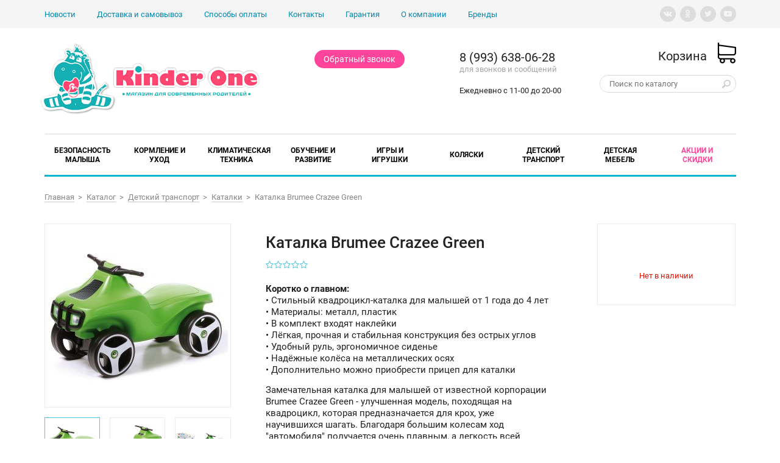

--- FILE ---
content_type: text/html; charset=utf-8
request_url: https://kinderone.ru/item/1789-katalka-brumee-crazee-green
body_size: 13460
content:
<!DOCTYPE html>
<html lang="ru">
<head>
    <meta http-equiv="Content-Type" content="text/html; charset=utf-8"/>
    <meta http-equiv="X-UA-Compatible" content="IE=edge"/>  
    <meta name="viewport" content="width=device-width, initial-scale=1.0, maximum-scale=1.0, user-scalable=no"/>  
    <title>Каталка Brumee Crazee Green купить недорого  &laquo; KinderOne  &raquo;</title>
    <base  href="https://kinderone.ru/"/>
    <meta name="keywords" content="Каталка Brumee Crazee Green"/>
    <meta name="description" content="Замечательная каталка для малышей от известной корпорации Brumee Crazee Green - улучшенная модель, походящая на квадроцикл, которая предназначается для крох, уже научившихся шагать. Благодаря большим колесам ход &quot;автомобиля&quot; получается очень плавным, а легкость всей конструкции позволяет малышу быстро проехать как по дороге, так и по траве, тропинкам в лесу или на даче."/>
    <meta name="yandex-verification" content="7e61a93840d0af06"/> 
    <meta name="google-site-verification" content="k1qucl8RE2wIKH5HYSvpmI_kvmIUILSr-6xb6j6jtV4" /> 
    <meta name="SKYPE_TOOLBAR" content="SKYPE_TOOLBAR_PARSER_COMPATIBLE" />
    <meta content="telephone=no" name="format-detection" />
    <link rel="stylesheet" type="text/css" href="/static/a.css?1553855644"/>    
    <link rel="apple-touch-icon" sizes="180x180" href="/apple-touch-icon.png"/> 
    <link rel="icon" type="image/png" sizes="16x16" href="/favicon.png?a"/>  
    <link type="image/x-icon" href="/favicon.png?a" rel="shortcut icon"/>
    <meta name="theme-color" content="#ffffff"/>   
    <link rel="alternate" type="application/rss+xml" title="Новости интернет-магазина" href="/blog/rss" />
    <meta property="og:title" content="Каталка Brumee Crazee Green купить недорого" />
    <meta name="title" content="Каталка Brumee Crazee Green купить недорого" />
    <meta property="og:description" content="Замечательная каталка для малышей от известной корпорации Brumee Crazee Green - улучшенная модель, походящая на квадроцикл, которая предназначается для крох, уже научившихся шагать. Благодаря большим колесам ход &quot;автомобиля&quot; получается очень плавным, а легкость всей конструкции позволяет малышу быстро проехать как по дороге, так и по траве, тропинкам в лесу или на даче." /> 
    <script>window.dataLayer = window.dataLayer || [];</script>
</head>
<body>
<div class="c">
    <div class="topline"><div class="container">   
<div class="social pull-right"><!--
    --><a href="https://vk.com/kinderone" target="_blank" rel="nofollow"><i class="icon2-vkontakte"></i></a><!--
    --><!--
    --><a href="https://twitter.com/KinderoneR" target="_blank" rel="nofollow"><i class="icon2-odnoklassniki"></i></a><!--
    --><a href="https://ok.ru/group/57608346075181" target="_blank" rel="nofollow"><i class="icon2-twitter"></i></a><!--
    --><!--
    --><a href="https://www.youtube.com/channel/UC5zGRvlNDZNJr2MocmA1KGg" target="_blank" rel="nofollow"><i class="icon2-youtube"></i></a><!--
--></div>
<div class="menu"><ul><li><span><a href="blog">Новости</a></span></li><li><span><a href="dostavka">Доставка и самовывоз</a></span></li><li><span><a href="oplata">Способы оплаты</a></span></li><li><span><a href="contact">Контакты</a></span></li><li><span><a href="garantiya">Гарантия</a></span></li><li><span><a href="about">О компании</a></span></li><li><span><a href="/brands">Бренды</a></span></li></ul></div>
</div></div>
    <header>
        <div class="container">
            <div class="table">
                <div class="table-cell logo d39"><a href="/"><img src="/static/images/logo.png?a29" alt="KinderOne.ru логотип"/></a></div>
                <div class="table-cell phone d21">
                   <!-- <div class="Phone" data-href="tel:"></div>-->    
                    <button class="rose" data-ajax="/call" data-size="mini">Обратный звонок</button>
                </div>
                <div class="table-cell phone2 d15">
                    <div class="Phone" data-href="tel:89936380628">8 (993) 638-06-28</div>
                    <div class="PhoneLabel">для звонков и сообщений</div>
                    <div class="Time">Ежедневно с 11-00 до 20-00</div>
                </div>
                <div class="table-cell text-right d30">
                    <div class="Cart" data-href="/cart">
                        <div class="Name">Корзина</div>
                        <div class="Text"></div>
                    </div> 
                    <div class="Search">
                        <form action="/catalog/redir" method="post" class="flex-wrap">                            
                            <input type="text" name="query" value="" placeholder="Поиск по каталогу" />  
                            <button type="submit"><i class="icon2-search"></i></button>                          
                        </form>
                    </div> 
                </div>
            </div>
        </div>
    </header>
    <div class="menu">
        <div class="container">
<ul>
    <li class="parent">
        <span><a href="/catalog/bezopasnost">Безопасность малыша</a></span>
        <ul>
            <li class="parent">
                <span><a href="/catalog/videonyani">Видеоняни</a></span>
                <ul>
                    <li><span><a href="/catalog/videonyani-wifi">Видеоняни WiFi</a></span></li>
                    <li><span><a href="/catalog/videonyani-ramili">Видеоняни Ramili Baby</a></span></li>
                    <li><span><a href="/catalog/videonyani-ramicom-">Видеоняни Ramicom </a></span></li>
                    <li><span><a href="/catalog/videonyani-basbau">Видеоняни Basbau</a></span></li>
                    <li><span><a href="/catalog/dopolnitelnye-kamery">Доп. камеры и аксессуары</a></span></li>
                </ul>
            </li>
            <li class="parent">
                <span><a href="/catalog/monitor-dyhaniya">Мониторы дыхания</a></span>
                <ul>
                    <li><span><a href="/catalog/monitor-dykhaniya-ramili">Монитор дыхания Ramili</a></span></li>
                    <li><span><a href="/catalog/monitor-dykhaniya-snuza">Монитор дыхания Snuza</a></span></li>
                </ul>
            </li>
        </ul>
    </li>
    <li class="parent">
        <span><a href="/catalog/electronica">Кормление и уход</a></span>
        <ul>
            <li class="parent">
                <span><a href="/catalog/molokootsosy">Молокоотсосы</a></span>
                <ul>
                    <li><span><a href="/catalog/molokootsosy-ardo-">Молокоотсосы Ardo </a></span></li>
                    <li><span><a href="/catalog/molokootsosy-medela">Молокоотсосы Medela</a></span></li>
                    <li><span><a href="/catalog/molokootsosy-philips-avent">Молокоотсосы Philips AVENT</a></span></li>
                    <li><span><a href="/catalog/molokootsosy-ramili-baby">Молокоотсосы Ramili Baby</a></span></li>
                </ul>
            </li>
            <li>
                <span><a href="/catalog/cterilizatory">Стерилизаторы</a></span>
            </li>
            <li>
                <span><a href="/catalog/podogrevateli">Подогреватели</a></span>
            </li>
            <li>
                <span><a href="/catalog/khlebopechi">Хлебопечки</a></span>
            </li>
            <li>
                <span><a href="/catalog/cpejjsery-Free-Breath">Спейсеры</a></span>
            </li>
            <li class="parent">
                <span><a href="/catalog/ingalyatory">Ингаляторы</a></span>
                <ul>
                    <li><span><a href="/catalog/ingalyatory-pari">Ингаляторы Pari</a></span></li>
                </ul>
            </li>
            <li>
                <span><a href="/catalog/termometry">Термометры</a></span>
            </li>
            <li>
                <span><a href="/catalog/parovarki-i-blendery">Пароварки и блендеры</a></span>
            </li>
        </ul>
    </li>
    <li class="parent">
        <span><a href="/catalog/klimaticheskaya-tekhnika">Климатическая техника</a></span>
        <ul>
            <li class="parent">
                <span><a href="/catalog/mojjki-vozdukha">Мойки воздуха</a></span>
                <ul>
                    <li><span><a href="/catalog/mojjki-vozdukha-venta">Мойки воздуха Venta</a></span></li>
                    <li><span><a href="/catalog/mojjki-vozdukha-boneco">Мойки воздуха Boneco</a></span></li>
                    <li><span><a href="/catalog/mojjki-vozdukha-aic">Мойки воздуха AIC</a></span></li>
                    <li><span><a href="/catalog/mojjki-vozdukha-winia">Мойки воздуха Winia</a></span></li>
                </ul>
            </li>
            <li class="parent">
                <span><a href="/catalog/uvlazhniteli-gigrometry">Увлажнители воздуха</a></span>
                <ul>
                    <li><span><a href="/catalog/uvlazhniteli-vozdukha-ramili">Увлажнители воздуха Ramili</a></span></li>
                    <li><span><a href="/catalog/uvlazhniteli-vozdukha-boneco">Увлажнители воздуха Boneco</a></span></li>
                    <li><span><a href="/catalog/uvlazhniteli-vozdukha-aic">Увлажнители воздуха AIC</a></span></li>
                    <li><span><a href="/catalog/uvlazhniteli-vozdukha-ballu">Увлажнители воздуха Ballu</a></span></li>
                    <li><span><a href="/catalog/uvlazhniteli-vozdukha-leberg">Увлажнители воздуха Leberg</a></span></li>
                    <li><span><a href="/catalog/uvlazhniteli-vozdukha-royal-clima">Увлажнители воздуха Royal Clima</a></span></li>
                </ul>
            </li>
            <li class="parent">
                <span><a href="/catalog/ochistiteli-vozdukha">Очистители воздуха</a></span>
                <ul>
                    <li><span><a href="/catalog/ochistiteli-vozdukha-aic">Очистители воздуха AIC</a></span></li>
                    <li><span><a href="/catalog/ochistiteli-vozdukha-airfree">Очистители воздуха Airfree</a></span></li>
                    <li><span><a href="/catalog/ochistiteli-vozdukha-boneco">Очистители воздуха Boneco</a></span></li>
                </ul>
            </li>
            <li>
                <span><a href="/catalog/klimaticheskie-kompleksy">Климатические комплексы</a></span>
            </li>
            <li>
                <span><a href="/catalog/gigrometry">Гигрометры</a></span>
            </li>
            <li>
                <span><a href="/catalog/raskhodnye-materialy">Расходные материалы</a></span>
            </li>
        </ul>
    </li>
    <li class="parent">
        <span><a href="/catalog/obuchenie">Обучение и развитие</a></span>
        <ul>
            <li>
                <span><a href="/catalog/nabory-dlya-razvitiya-umnitsa">Наборы для развития "Умница"</a></span>
            </li>
            <li>
                <span><a href="/catalog/bizibordy">Бизиборды</a></span>
            </li>
            <li>
                <span><a href="/catalog/razvivayushhijj-konstruktor-qubidoo">Развивающий конструктор Qubidoo</a></span>
            </li>
        </ul>
    </li>
    <li class="parent">
        <span><a href="/catalog/igry-i-igrushki">Игры и игрушки</a></span>
        <ul>
            <li>
                <span><a href="/catalog/mediapleery">Медиаплееры</a></span>
            </li>
            <li>
                <span><a href="/catalog/igrushki-dlya-vannojj">Игрушки для ванной</a></span>
            </li>
            <li>
                <span><a href="/catalog/podvesnye-igrushki">Подвесные игрушки</a></span>
            </li>
            <li>
                <span><a href="/catalog/nochniki-i-proektory">Ночники и проекторы</a></span>
            </li>
        </ul>
    </li>
    <li class="parent">
        <span><a href="/catalog/kolyaski">Коляски</a></span>
        <ul>
            <li class="parent">
                <span><a href="/catalog/progulochnye">Прогулочные коляски</a></span>
                <ul>
                    <li><span><a href="/catalog/progulochnye-kolyaski-fd-design">Прогулочные коляски FD-Design</a></span></li>
                </ul>
            </li>
            <li class="parent">
                <span><a href="/catalog/kolyaski-trosti">Коляски-трости</a></span>
                <ul>
                    <li><span><a href="/catalog/kolyaska-trosti-fd-design">Коляски-трости FD-Design</a></span></li>
                </ul>
            </li>
        </ul>
    </li>
    <li class="parent">
        <span><a href="/catalog/detskii-transport">Детский транспорт</a></span>
        <ul>
            <li>
                <span><a href="/catalog/katalki">Каталки</a></span>
            </li>
            <li class="parent">
                <span><a href="/catalog/ehlektrosamokaty">Электросамокаты</a></span>
                <ul>
                    <li><span><a href="/catalog/ehlektrosamokaty-razor">Электросамокаты Razor</a></span></li>
                </ul>
            </li>
        </ul>
    </li>
    <li class="parent">
        <span><a href="/catalog/detskaya-mebel">Детская мебель</a></span>
        <ul>
            <li>
                <span><a href="/catalog/ctulchiki-dlya-kormleniya">Стульчики для кормления</a></span>
            </li>
        </ul>
    </li>
    <li>
        <span><a href="/catalog/akcii-i-skidki">Акции и скидки</a></span>
    </li>
</ul>
        </div>
    </div>
    <div class="body innerBody">
        <div class="container">
    <div class="Path">
         <ul>
            <li itemscope itemtype="https://data-vocabulary.org/Breadcrumb" itemref="breadcrumb-1"><a href="/" itemprop="url"><span itemprop="title">Главная</span></a></li>           
            <li itemprop="child" itemscope itemtype="https://data-vocabulary.org/Breadcrumb" id="breadcrumb-1" itemref="breadcrumb-2"><a href="/catalog" itemprop="url"><span itemprop="title">Каталог</span></a></li>
            <li itemprop="child" itemscope itemtype="https://data-vocabulary.org/Breadcrumb" id="breadcrumb-2" itemref="breadcrumb-3"><a href="/catalog/detskii-transport" itemprop="url"><span itemprop="title">Детский транспорт</span></a></li>
            <li itemprop="child" itemscope itemtype="https://data-vocabulary.org/Breadcrumb" id="breadcrumb-3" itemref="breadcrumb-4"><a href="/catalog/katalki" itemprop="url"><span itemprop="title">Каталки</span></a></li>
            <li itemprop="child" itemscope itemtype="https://data-vocabulary.org/Breadcrumb" id="breadcrumb-4"><span content="https://kinderone.ru/item/1789-katalka-brumee-crazee-green" itemprop="url"></span><span itemprop="title">Каталка Brumee Crazee Green</span></li>
        </ul>
    </div>
    <div class="Product flex-wrap" itemscope itemtype="https://schema.org/Product">
        <div class="Photo">
            <div class="Img ">
                <a href="/images/product/l/17892f690.jpg" title="Каталка Brumee Crazee Green" class="fancybox active" data-fancybox="album"><img src="/images/product/s/17892f690.jpg" title="Каталка Brumee Crazee Green" alt="Каталка Brumee Crazee Green"/></a>
                <a href="/images/product/l/178930706d.jpg" title="Каталка Brumee Crazee Green" class="fancybox" data-fancybox="album"><img src="/images/product/s/178930706d.jpg" title="Каталка Brumee Crazee Green" alt="Каталка Brumee Crazee Green"/></a><a href="/images/product/l/1789295bcf.jpg" title="Каталка Brumee Crazee Green" class="fancybox" data-fancybox="album"><img src="/images/product/s/1789295bcf.jpg" title="Каталка Brumee Crazee Green" alt="Каталка Brumee Crazee Green"/></a><a href="/images/product/l/1789482008.jpg" title="Каталка Brumee Crazee Green" class="fancybox" data-fancybox="album"><img src="/images/product/s/1789482008.jpg" title="Каталка Brumee Crazee Green" alt="Каталка Brumee Crazee Green"/></a><a href="/images/product/l/1789397ebc.jpg" title="Каталка Brumee Crazee Green" class="fancybox" data-fancybox="album"><img src="/images/product/s/1789397ebc.jpg" title="Каталка Brumee Crazee Green" alt="Каталка Brumee Crazee Green"/></a><a href="/images/product/l/17891778aa.jpg" title="Каталка Brumee Crazee Green" class="fancybox" data-fancybox="album"><img src="/images/product/s/17891778aa.jpg" title="Каталка Brumee Crazee Green" alt="Каталка Brumee Crazee Green"/></a><a href="/images/product/l/178921836f.jpg" title="Каталка Brumee Crazee Green" class="fancybox" data-fancybox="album"><img src="/images/product/s/178921836f.jpg" title="Каталка Brumee Crazee Green" alt="Каталка Brumee Crazee Green"/></a><a href="/images/product/l/178950e16a.jpg" title="Каталка Brumee Crazee Green" class="fancybox" data-fancybox="album"><img src="/images/product/s/178950e16a.jpg" title="Каталка Brumee Crazee Green" alt="Каталка Brumee Crazee Green"/></a>
            </div>   
            <!-- END element.picture --> 
            <!--noindex-->
            <div class="Album flex">
                <a href="/images/product/l/17892f690.jpg" class="active"><img src="/images/product/s/17892f690.jpg" title="Каталка Brumee Crazee Green" alt="Каталка Brumee Crazee Green"/></a>
                <a href="/images/product/l/178930706d.jpg"><img src="/images/product/s/178930706d.jpg" title="Каталка Brumee Crazee Green" alt="Каталка Brumee Crazee Green"/></a><a href="/images/product/l/1789295bcf.jpg"><img src="/images/product/s/1789295bcf.jpg" title="Каталка Brumee Crazee Green" alt="Каталка Brumee Crazee Green"/></a><a href="/images/product/l/1789482008.jpg"><img src="/images/product/s/1789482008.jpg" title="Каталка Brumee Crazee Green" alt="Каталка Brumee Crazee Green"/></a><a href="/images/product/l/1789397ebc.jpg"><img src="/images/product/s/1789397ebc.jpg" title="Каталка Brumee Crazee Green" alt="Каталка Brumee Crazee Green"/></a><a href="/images/product/l/17891778aa.jpg"><img src="/images/product/s/17891778aa.jpg" title="Каталка Brumee Crazee Green" alt="Каталка Brumee Crazee Green"/></a><a href="/images/product/l/178921836f.jpg"><img src="/images/product/s/178921836f.jpg" title="Каталка Brumee Crazee Green" alt="Каталка Brumee Crazee Green"/></a><a href="/images/product/l/178950e16a.jpg"><img src="/images/product/s/178950e16a.jpg" title="Каталка Brumee Crazee Green" alt="Каталка Brumee Crazee Green"/></a>
            </div>
            <!--/noindex-->
        </div>
        <div class="Desc">
            <h1 itemprop="name">Каталка Brumee Crazee Green</h1>
            <div class="stars" data-stars="0">
            </div>    
            <div class="text" itemprop="description">
               <p><strong>Коротко о главном:</strong><br
/> &bull; Стильный квадроцикл-каталка для малышей от 1 года до 4 лет<br
/> &bull; Материалы: металл, пластик<br
/> &bull; В комплект входят наклейки<br
/> &bull; Лёгкая, прочная и стабильная конструкция без острых углов<br
/> &bull; Удобный руль, эргономичное сиденье<br
/> &bull; Надёжные колёса на металлических осях<br
/> &bull; Дополнительно можно приобрести прицеп для каталки</p><p>Замечательная каталка для малышей от известной корпорации Brumee Crazee Green - улучшенная модель, походящая на квадроцикл, которая предназначается для крох, уже научившихся шагать. Благодаря большим колесам ход &quot;автомобиля&quot; получается очень плавным, а легкость всей конструкции позволяет малышу быстро проехать как по дороге, так и по траве, тропинкам в лесу или на даче.</p>
            </div>    
            <div class="BrandAndShare flex-wrap">
                <div class="Brand">
                    <a href="/brands/brumee" title="Подробнее о марке Brumee"><img src="/images/brands/76a6684.png" alt="Brumee логотип" /></a>
                </div>
                <div class="Share">
                    Поделиться       
                    <div class="ya-share2" data-services="vkontakte,facebook,odnoklassniki,moimir,twitter,telegram"></div>
                </div>
            </div>
        </div>
        <div class="Buy" itemprop="offers" itemscope itemtype="https://schema.org/Offer">
            <div class="in">
                 <div class="Data">
                    <div itemprop="availability" content="https://schema.org/OutOfStock"><div class="has" data-has="0"></div></div>
                 </div>
            </div>
        </div>
    </div>
    <div class="Tabs">
        <div class="TabsButton">
            <div class="in">
                <ul class="flex">
                    <li data-item="desc">Описание</li>
                    <li data-item="char">Характеристики</li>
                    <li data-item="reviews">Отзывы</li>
                    <li data-item="delivery">Доставка</li>
                    <li data-item="payment">Оплата</li>
                </ul>
            </div>
        </div>   
        <div class="TabsContent">
            <div id="desc"><p>С детской каталкой Brumee любая прогулка ребенка превратится в удобное и познавательное исследование мира. Ножки крохи не буду уставать, а интересные дороги станут манить еще больше. Данное изделие - отличная помощь для молодой мамы, которая теперь сможет освободить руки для личных вещей и продуктов. Юный исследователь будет ехать рядом, на собственном транспорте, активно изучая мир. Надежная конструкция обеспечит безопасную езду, а большие колеса - маневренность по любым дорогам. Эргономичное сиденье позаботится о том, чтобы спинка крохи была расположена правильно и не уставала. Это замечательный вариант для активной прогулки малыша как во дворе, так и на даче, детской площадке, в лесу или за городом.</p><h2 id="toc0"> Особенности</h2><p>- модный и удобный балансир-каталка для ребенка от года;<br
/> - каталка способна выдерживать вес ребенка до 60 кг;<br
/> - колеса изделия изготовлены из очень прочного пластика, которые на смогут поцарапать пол и не оставляют следов ни на какой поверхности;<br
/> - в каждой модели имеется &quot;бибикалка-пищалка&quot;;<br
/> - очень устойчивая конструкция, которая не позволит крохе перевернуться.</p><h2 id="toc1"> Характеристики</h2><p>- модель может быть использована для малышей от 1 годика до 4-х лет;<br
/> - материалы изготовления: качественный металл и пластик;<br
/> - вся конструкция очень прочная и стабильная, отличается легкостью;<br
/> - в машинке отсутствуют острые углы, что минимизирует возможность любых ушибов и царапин;<br
/> - детали из качественного металла защищены, а пластик устойчив к солнечным лучам - это обозначает, что каталка сможет прослужить крохе длительное время, сохраняя все свои функции и яркий оттенок;<br
/> - комфортабельный руль;<br
/> - очень удобная посадка для спинки благодаря эргономичному сиденью;<br
/> - крепкие, надежные и устойчивые колеса на металлических осях;<br
/> - отдельно для данного квадроцикла можно купить прицеп.</p><h2 id="toc2"> Меры предосторожности</h2><p>- использовать каталку может только один малыш;<br
/> - пользоваться только под присмотром родителей;<br
/> - не нужно использовать машинку в тех местах, где имеется активное движение транспорта;<br
/> - поблизости водоемов также не рекомендуется применять каталку;<br
/> - не следует использовать изделие и на лестнице, высоких холмах;<br
/> - прицеп, который можно купить отдельно, не предназначается для катания детей. На нем можно перевозить игрушки и любимые вещи малыша.</p><p>Каталка от компании Brumee - идеальный транспорт для ребятишек от 1 до 4 лет, который порадует своей безопасностью, функциональностью, стилем и эргономичностью. Малыш будет в восторге!</p></div>
            <div id="char"><table
class="wikitable"><tr><td>Размеры (ДхШхВ):</td><td>65,7х36х38,9 см</td></tr><tr><td>Вес:</td><td>3,12 кг</td></tr><tr><td>Вес с упаковкой (брутто):</td><td>3,9 кг</td></tr><tr><td>Объем:</td><td>0,093 м3</td></tr></table></div>
            <div id="reviews">                  
                 <button data-ajax="/testimonial/1789" class="rose block big">Оставить отзыв</button>
                 <div class="no_review">Отзывов пока нет. Станьте первым!</div>
                 <div class="pTtm">            
                   </div> 
            </div>                
            <div id="delivery"><h2 id="toc0">Условия доставки</h2><h2 id="toc1">Курьерская доставка по Санкт-Петербургу</h2><p><strong>Бесплатно:</strong><br
/> - при заказе товара от 4 000 рублей.</p><p><strong>199 рублей:&nbsp;</strong><br
/> - при заказе товара от 2000 до 3 999 рублей.</p><p><strong>От 350 рублей:</strong><br
/> При доставке за пределы КАД доплата + 30 руб. за километр.</p><p><strong>Доставка в некоторые удаленные от города и труднодоступные пригороды считается отдельно:</strong><br
/> - Сестрорецк, Кронштадт, Сертолово = доставка по Санкт-Петербургу + 350 руб.;<br
/> - Стрельна, Пушкин, Павловск, Всеволожск, Колпино = доставка по Санкт-Петербургу + 400 руб.;<br
/> - Петергоф, Красное Село, Ломоносов = доставка по Санкт-Петербургу + 550 руб.;<br
/> - Гатчина = доставка по Санкт-Петербургу + 700 руб.</p><p><strong>400 рублей (при наличии свободных курьеров):</strong><br
/> - срочная доставка в день заказа.</p><p><strong>Минимальная сумма заказа для доставки 2000 рублей</strong></p><p>Доставка осуществляется ежедневно с 11.00 до 20.00. Время доставки оговаривается индивидуально, минимальный интервал -  3 часа. В выходные дни и за КАД  - интервалов нет.</p><h2 id="toc2"> <strong>Курьерская доставка по Москве</strong></h2><p><strong>Минимальная сумма заказа для доставки 2000 рублей</strong></p><p><strong>Бесплатно:</strong><br
/> - при заказе товара от 4 000 рублей.</p><p><strong>199 рублей:&nbsp;</strong><br
/> - при заказе товара до 4 000 рублей.</p><p><strong>От 350 рублей:</strong><br
/> При доставке за пределы МКАД доплата + 30 руб. за километр.</p><p>Доставка осуществляется ежедневно с 11.00 до 20.00. Время доставки оговаривается индивидуально, минимальный интервал - 3 часа. В выходные дни и за МКАД - интервалов нет.</p><h2 id="toc3"> <strong>Доставка по России</strong></h2><p><strong>Условия доставки:</strong><br
/> - Минимальная сумма заказа 2000 рублей;<br
/> - 100% предоплата товара.</p><p>Доставка осуществляется курьерской службой <a
href="https://www.cdek.ru/sankt-peterburg.html">СДЭК</a> (до пункта выдачи или до двери).</p><p>Обращаем Ваше внимание, что при заказе на сумму <strong>от 10 000 рублей</strong> (при 100% предоплате), доставка до пункта выдачи СДЭК в вашем городе <strong>будет бесплатная.</strong></p><p>Отправка Вашего заказа осуществляется <strong>в течение 1-2 рабочих дней</strong> с момента поступления оплаты на наш счет. Перед отправкой товар проверяется и тщательно упаковывается.</p><p><strong>Стоимость доставки ~ 250-400 рублей</strong> для большинства регионов России.</p><h2 id="toc4"> <strong>Доставка в города Беларуси и Казахстана</strong></h2><p><strong>Условия доставки:</strong><br
/> - Минимальная сумма заказа 5000 рублей;<br
/> - 100% предоплата товара.</p><p>Доставка осуществляется курьерской службой <a
href="https://www.cdek.ru/sankt-peterburg.html">СДЭК</a> (до пункта выдачи или до двери).</p><p>Отправка Вашего заказа осуществляется <strong>в течение 1-2 рабочих дней</strong> с момента поступления оплаты на наш счет. Перед отправкой товар проверяется и тщательно упаковывается.</p><p><strong>Стоимость доставки ~ 250-400 рублей</strong> в зависимости от пункта назначения.</p><p>Вы можете забрать товар самостоятельно ежедневно с 11.00 до 20.00 <strong>заранее зарезервировав его по телефону (товар резервируется на 2 дня)!</strong></p><p><strong><span
style="color: #EF2929;">Пункт выдачи работает ежедневно с 11.00 до 20.00.<br
/> Самовывоз осуществляется ТОЛЬКО по предварительному звонку по телефону 8 (812) 953-34-35!</span></strong></p><p><strong><span
style="color: #5C3566;">метро Комендантский проспект</span>, ул.Стародеревенская 36, 2 этаж, бутик 34 - ТК Крокус (9 минут пешком от метро!):</strong></p> <script type="text/javascript" charset="utf-8" src="https://api-maps.yandex.ru/services/constructor/1.0/js/?sid=ClmYrRz5o_vbqDR8JCyECfaxV-pMErxX&width=auto&height=400&lang=ru_RU&sourceType=constructor"></script><br
/> <br
/> <img
src="https://kinderone.ru/images/upload/Снимок%20экрана%202018-04-04%20в%2012.19.02.png" alt="https://kinderone.ru/images/upload/Снимок%20экрана%202018-04-04%20в%2012.19.02.png" title="https://kinderone.ru/images/upload/Снимок%20экрана%202018-04-04%20в%2012.19.02.png" /><!-- https://kinderone.ru/images/upload/Снимок%20экрана%202018-04-04%20в%2012.19.02.png --><br
/> <br
/> <img
src="https://kinderone.ru/images/upload/image2.jpg" alt="https://kinderone.ru/images/upload/image2.jpg" title="https://kinderone.ru/images/upload/image2.jpg" /><!-- https://kinderone.ru/images/upload/image2.jpg --><br
/> <br
/> <br
/> Возможно, Вы ищете <strong><a
href="https://kinderone.ru/oplata">способы оплаты?</a></strong></div>  
            <div id="payment"><h2 id="toc0"> Способы оплаты</h2><p><strong>Наличными:</strong><br
/> Оплатить заказ наличными можно непосредственно курьеру, когда он доставит заказ, либо при самовывозе (для Санкт-Петербурга).</p><p><strong>На карту Сбербанка:</strong><br
/> На карту или счет Сбербанка по реквизитам, любым удобным способом (через Сбербанк-online или в любом отделении Сбербанка).</p><p><strong>Банковской картой при получении:</strong><br
/> Если Вы хотите оплатить заказ банковской картой, обязательно предупредите об этом оператора при согласовании заказа (для Санкт-Петербурга).</p><p><strong>Банковской картой на сайте:</strong></p><p>При оплате заказа банковской картой, обработка платежа (включая ввод номера карты) происходит на защищенной странице процессинговой системы, которая прошла международную сертификацию. Это значит, что Ваши конфиденциальные данные (реквизиты карты, регистрационные данные и др.) не поступают в интернет-магазин, их обработка полностью защищена и никто, в том числе наш интернет-магазин, не может получить персональные и банковские данные клиента. При работе с карточными данными применяется стандарт защиты информации, разработанный международными платёжными системами Visa и Masterсard-Payment Card Industry Data Security Standard (PCI DSS), что обеспечивает безопасную обработку реквизитов Банковской карты Держателя. Применяемая технология передачи данных гарантирует безопасность по сделкам с Банковскими картами путем использования протоколов Secure Sockets Layer (SSL), Verifiedby Visa, Secure Code,и закрытых банковских сетей, имеющих высшую степень защиты.</p><p><img
src="https://kinderone.ru/images/upload/Без%20заголовка.png" alt="https://kinderone.ru/images/upload/Без%20заголовка.png" title="https://kinderone.ru/images/upload/Без%20заголовка.png" /><!-- https://kinderone.ru/images/upload/Без%20заголовка.png --></p><p>Уважаемые Клиенты, информируем Вас о том, что при запросе возврата денежных средств при отказе от покупки, возврат производится исключительно на ту же банковскую карту, с которой была произведена оплата</p><p>Возможно, Вы ищете <strong><a
href="https://kinderone.ru/dostavka">условия доставки?</a></strong></p></div>     
        </div> 
    </div>
        </div>
    </div>
</div>
<footer><div class="container">
    <div class="flex-wrap">
        <div class="A">
             <p>© 2012-2026, KinderOne - магазин для современных родителей</p>
             <p><a href="/soglashenie" rel="nofollow">Пользовательское соглашение</a><br /><a href="/politika" rel="nofollow">Политика конфиденциальности</a></p>
        </div>  
        <div class="B">
            <!--
             <a class="phone" href="tel:"><span></span></a>
             <div class="pt">Бесплатные звонки по России</div>
                -->
              <a class="phone" href="tel:89936380628"><span>8 (993) 638-06-28</span></a>
             <div class="pt">для звонков и сообщений</div>
        </div>
        <div class="C">
            <div class="time">Ежедневно с 11-00 до 20-00</div>
            <div class="address">г. Санкт-Петербург, 197372, ул. Стародеревенская 36, 2 этаж, бутик 34 - ТК Крокус</div>
            <div class="social"><!--
                --><a href="https://vk.com/kinderone" target="_blank" rel="nofollow" class="vk"><i class="icon2-vkontakte"></i></a><!--
                --><!--
                --><a href="https://twitter.com/KinderoneR" target="_blank" rel="nofollow" class="ok"><i class="icon2-odnoklassniki"></i></a><!--
                --><a href="https://ok.ru/group/57608346075181" target="_blank" rel="nofollow" class="tw"><i class="icon2-twitter"></i></a><!--
                --><!--
                --><a href="https://www.youtube.com/channel/UC5zGRvlNDZNJr2MocmA1KGg" target="_blank" rel="nofollow" class="yt"><i class="icon2-youtube"></i></a><!--
            --></div>
        </div>
        <div class="D">
            Принимаем к оплате
            <div><img src="/static/payment.jpg" alt="Visa/MasterCard" /></div>
        </div>
    </div>
</div></footer>
<!--noindex-->
    <div class="DarkBg"></div>
    <div class="oPopup Basic"><div class="in">
        <div class="Header">
            <div class="Close"><svg width="16" height="16" viewBox="0 0 612 612"><path d="M612 36.004L576.52.604 306 270.607 35.478.603 0 36.003l270.522 270.008L0 575.998l35.478 35.4L306 341.41l270.52 269.987 35.48-35.4L341.46 306.01"/></svg></div>
            <div class="Title">Форма</div>
        </div>
        <div class="in">
        </div>
    </div></div>
     <div class="mobileWrap">
        <div class="in">          
            <ul>
                 <li class="catalog roll">
                    <a href="/catalog/bezopasnost">Безопасность малыша</a>
                    <ul>
                        <li><a href="/catalog/videonyani">Видеоняни</a></li>
                        <li><a href="/catalog/monitor-dyhaniya">Мониторы дыхания</a></li>
                    </ul>
                 </li>
                 <li class="catalog roll">
                    <a href="/catalog/electronica">Кормление и уход</a>
                    <ul>
                        <li><a href="/catalog/molokootsosy">Молокоотсосы</a></li>
                        <li><a href="/catalog/cterilizatory">Стерилизаторы</a></li>
                        <li><a href="/catalog/podogrevateli">Подогреватели</a></li>
                        <li><a href="/catalog/khlebopechi">Хлебопечки</a></li>
                        <li><a href="/catalog/cpejjsery-Free-Breath">Спейсеры</a></li>
                        <li><a href="/catalog/ingalyatory">Ингаляторы</a></li>
                        <li><a href="/catalog/termometry">Термометры</a></li>
                        <li><a href="/catalog/parovarki-i-blendery">Пароварки и блендеры</a></li>
                    </ul>
                 </li>
                 <li class="catalog roll">
                    <a href="/catalog/klimaticheskaya-tekhnika">Климатическая техника</a>
                    <ul>
                        <li><a href="/catalog/mojjki-vozdukha">Мойки воздуха</a></li>
                        <li><a href="/catalog/uvlazhniteli-gigrometry">Увлажнители воздуха</a></li>
                        <li><a href="/catalog/ochistiteli-vozdukha">Очистители воздуха</a></li>
                        <li><a href="/catalog/klimaticheskie-kompleksy">Климатические комплексы</a></li>
                        <li><a href="/catalog/gigrometry">Гигрометры</a></li>
                        <li><a href="/catalog/raskhodnye-materialy">Расходные материалы</a></li>
                    </ul>
                 </li>
                 <li class="catalog roll">
                    <a href="/catalog/obuchenie">Обучение и развитие</a>
                    <ul>
                        <li><a href="/catalog/nabory-dlya-razvitiya-umnitsa">Наборы для развития "Умница"</a></li>
                        <li><a href="/catalog/bizibordy">Бизиборды</a></li>
                        <li><a href="/catalog/razvivayushhijj-konstruktor-qubidoo">Развивающий конструктор Qubidoo</a></li>
                    </ul>
                 </li>
                 <li class="catalog roll">
                    <a href="/catalog/igry-i-igrushki">Игры и игрушки</a>
                    <ul>
                        <li><a href="/catalog/mediapleery">Медиаплееры</a></li>
                        <li><a href="/catalog/igrushki-dlya-vannojj">Игрушки для ванной</a></li>
                        <li><a href="/catalog/podvesnye-igrushki">Подвесные игрушки</a></li>
                        <li><a href="/catalog/nochniki-i-proektory">Ночники и проекторы</a></li>
                    </ul>
                 </li>
                 <li class="catalog roll">
                    <a href="/catalog/kolyaski">Коляски</a>
                    <ul>
                        <li><a href="/catalog/progulochnye">Прогулочные коляски</a></li>
                        <li><a href="/catalog/kolyaski-trosti">Коляски-трости</a></li>
                    </ul>
                 </li>
                 <li class="catalog roll">
                    <a href="/catalog/detskii-transport">Детский транспорт</a>
                    <ul>
                        <li><a href="/catalog/katalki">Каталки</a></li>
                        <li><a href="/catalog/ehlektrosamokaty">Электросамокаты</a></li>
                    </ul>
                 </li>
                 <li class="catalog roll">
                    <a href="/catalog/detskaya-mebel">Детская мебель</a>
                    <ul>
                        <li><a href="/catalog/ctulchiki-dlya-kormleniya">Стульчики для кормления</a></li>
                    </ul>
                 </li>
                 <li class="catalog">
                    <a href="/catalog/akcii-i-skidki">Акции и скидки</a>
                 </li>
                <li><a href="blog">Новости</a></li>
                <li><a href="dostavka">Доставка и самовывоз</a></li>
                <li><a href="oplata">Способы оплаты</a></li>
                <li><a href="contact">Контакты</a></li>
                <li><a href="garantiya">Гарантия</a></li>
                <li><a href="about">О компании</a></li>
                <li><a href="/brands">Бренды</a></li>
            </ul>
        </div> 
    </div>
    <div class="mobileMenu"><div class="in">
        <div class="menu-button"><svg viewBox="0 0 384 384"><path d="M0 277.333h384V320H0zM0 170.667h384v42.667H0zM0 64h384v42.667H0z"/></svg></div>
        <div class="logo"><a data-href="/" rel="nofollow"><img src="/static/images/logomob.png?29" alt="KinderOne.ru логотип"/></a></div>
        <div class="search"><svg viewBox="0 0 250.313 250.313"><path d="M244.186 214.604l-54.38-54.378c-.288-.29-.627-.49-.93-.76 10.7-16.23 16.946-35.66 16.946-56.554C205.822 46.075 159.747 0 102.912 0S0 46.075 0 102.91c0 56.836 46.074 102.912 102.91 102.912 20.895 0 40.323-6.245 56.554-16.945.27.3.47.64.76.93l54.38 54.38c8.168 8.167 21.412 8.167 29.582 0 8.168-8.17 8.168-21.414 0-29.583zM102.91 170.146c-37.133 0-67.235-30.102-67.235-67.235 0-37.133 30.103-67.235 67.236-67.235s67.236 30.103 67.236 67.236c0 37.134-30.103 67.236-67.235 67.236z" fill-rule="evenodd" clip-rule="evenodd"/></svg></div>
        <div class="call" data-ajax="/call/mobile"><svg viewBox="0 0 578.106 578.106"><path d="M577.83 456.128c1.225 9.385-1.635 17.545-8.568 24.48l-81.396 80.78c-3.672 4.08-8.465 7.552-14.38 10.405-5.917 2.857-11.73 4.693-17.44 5.508-.408 0-1.635.106-3.676.31-2.037.203-4.69.307-7.953.307-7.754 0-20.3-1.326-37.64-3.98s-38.556-9.18-63.646-19.583c-25.095-10.404-53.552-26.012-85.375-46.818-31.823-20.805-65.688-49.367-101.592-85.68-28.56-28.152-52.224-55.08-70.992-80.783-18.767-25.705-33.863-49.47-45.287-71.3-11.425-21.827-19.993-41.615-25.705-59.363S4.59 177.362 2.55 164.51-.306 141.56.102 134.216c.408-7.344.612-11.424.612-12.24.816-5.712 2.652-11.526 5.508-17.442s6.324-10.71 10.404-14.382L98.022 8.756c5.712-5.712 12.24-8.568 19.584-8.568 5.304 0 9.996 1.53 14.076 4.59s7.548 6.834 10.404 11.322l65.484 124.236c3.672 6.528 4.692 13.668 3.06 21.42-1.632 7.752-5.1 14.28-10.404 19.584l-29.988 29.988c-.816.816-1.53 2.142-2.142 3.978s-.918 3.366-.918 4.59c1.632 8.568 5.304 18.36 11.016 29.376 4.896 9.792 12.444 21.726 22.644 35.802s24.684 30.293 43.452 48.653c18.36 18.77 34.68 33.354 48.96 43.76 14.277 10.4 26.215 18.053 35.803 22.95 9.588 4.895 16.932 7.853 22.03 8.87l7.65 1.53c.815 0 2.144-.306 3.978-.917 1.837-.613 3.163-1.326 3.98-2.143l34.883-35.496c7.348-6.526 15.912-9.79 25.705-9.79 6.938 0 12.443 1.223 16.523 3.672h.612l118.115 69.768c8.57 5.308 13.67 12.038 15.303 20.198z" fill="#010002"/></svg></div>
        <div class="cart" data-href="/cart"><svg width="475.084" height="475.085" viewBox="0 0 475.084 475.085"><path d="M365.446 401.998c0 10.092 3.58 18.702 10.71 25.834 7.133 7.14 15.75 10.71 25.846 10.71 10.08 0 18.698-3.57 25.83-10.71 7.14-7.132 10.71-15.742 10.71-25.834s-3.567-18.702-10.71-25.84c-7.132-7.133-15.75-10.705-25.83-10.705-10.096 0-18.713 3.572-25.845 10.704-7.132 7.14-10.71 15.75-10.71 25.84zM469.658 78.51c-3.618-3.617-7.898-5.426-12.848-5.426H113.918c-.193-1.33-.62-3.756-1.287-7.277-.665-3.523-1.187-6.33-1.568-8.425-.383-2.087-1.093-4.61-2.142-7.56-1.047-2.953-2.284-5.287-3.71-6.996-1.426-1.718-3.33-3.19-5.71-4.43-2.377-1.233-5.09-1.853-8.135-1.853h-73.09c-4.95 0-9.233 1.812-12.85 5.424C1.81 45.583 0 49.867 0 54.817s1.81 9.23 5.426 12.846c3.62 3.617 7.902 5.424 12.85 5.424h58.237l50.532 234.976c-.378.76-2.33 4.373-5.852 10.848-3.52 6.476-6.328 12.136-8.42 16.99-2.093 4.858-3.14 8.615-3.14 11.278 0 4.948 1.81 9.232 5.424 12.854 3.62 3.606 7.902 5.42 12.85 5.42h292.348c4.95 0 9.233-1.813 12.848-5.42 3.62-3.62 5.427-7.905 5.427-12.854 0-4.95-1.807-9.233-5.427-12.847-3.614-3.613-7.898-5.427-12.847-5.427h-262.66c4.57-9.138 6.854-15.222 6.854-18.268 0-1.91-.238-4.004-.715-6.283s-1.047-4.805-1.713-7.57c-.667-2.75-1.093-4.798-1.283-6.132l298.076-34.83c4.753-.576 8.658-2.615 11.703-6.14 3.045-3.52 4.564-7.563 4.564-12.134V91.363c-.002-4.948-1.806-9.23-5.426-12.853zM109.632 401.998c0 10.092 3.567 18.702 10.706 25.834 7.14 7.14 15.75 10.71 25.84 10.71 10.086 0 18.7-3.57 25.836-10.71 7.14-7.132 10.71-15.742 10.71-25.834s-3.568-18.702-10.71-25.84c-7.137-7.133-15.75-10.705-25.835-10.705-10.09 0-18.705 3.572-25.842 10.704-7.135 7.14-10.706 15.75-10.706 25.84z"/></svg><span class="cartCounter">0</span></div>
    </div></div>
    <div class="searchMobile">
        <form action="/catalog/search" method="post" class="flex-wrap">
            <input type="text" name="query" value="" placeholder="Поиск по каталогу" required />
            <button class="rose">Найти</button>
        </form>
    </div>
<!--/noindex-->
<script>
  (function(i,s,o,g,r,a,m){i['GoogleAnalyticsObject']=r;i[r]=i[r]||function(){
  (i[r].q=i[r].q||[]).push(arguments)},i[r].l=1*new Date();a=s.createElement(o),
  m=s.getElementsByTagName(o)[0];a.async=1;a.src=g;m.parentNode.insertBefore(a,m)
  })(window,document,'script','//www.google-analytics.com/analytics.js','ga');
  ga('create', 'UA-58993961-1', 'auto');
  ga('send', 'pageview');
</script>
<script src="/static/js/jquery.js"></script>
<script src="/static/a.js?1642770118"></script>    
<script src="//yastatic.net/es5-shims/0.0.2/es5-shims.min.js"></script>
<script src="//yastatic.net/share2/share.js"></script>
<script src="//vk.com/js/api/openapi.js?34"></script> 
<script>
  $(window).load(function(){
        VK.init({apiId: 4548788, onlyWidgets: true}); 
        if ($('#vk_comments').length)
             VK.Widgets.Comments("vk_comments", {limit: 5, width: "auto", attach: "*"});
        if ($('#vk_groups').length)
            VK.Widgets.Group("vk_groups", {mode: 0, width: "auto", height: "218"}, 558274);
  }); 
</script>
<!-- Yandex.Metrika counter -->
<script type="text/javascript" >
   (function(m,e,t,r,i,k,a){m[i]=m[i]||function(){(m[i].a=m[i].a||[]).push(arguments)};
   m[i].l=1*new Date();k=e.createElement(t),a=e.getElementsByTagName(t)[0],k.async=1,k.src=r,a.parentNode.insertBefore(k,a)})
   (window, document, "script", "https://mc.yandex.ru/metrika/tag.js", "ym");
   ym(20098354, "init", {
        clickmap:true,
        trackLinks:true,
        accurateTrackBounce:true,
        webvisor:true,
        ecommerce:"dataLayer"
   });
</script>
<noscript><div><img src="https://mc.yandex.ru/watch/20098354" style="position:absolute; left:-9999px;" alt="" /></div></noscript>
<!-- /Yandex.Metrika counter -->
</body>
</html>

--- FILE ---
content_type: text/css
request_url: https://kinderone.ru/static/a.css?1553855644
body_size: 22423
content:
@font-face{font-family:'Roboto';font-style:normal;font-weight:400;src:local('Roboto'), local('Roboto-Regular'), url(https://fonts.gstatic.com/s/roboto/v16/ek4gzZ-GeXAPcSbHtCeQI_esZW2xOQ-xsNqO47m55DA.woff2) format('woff2');unicode-range:U+0460-052F,U+20B4,U+2DE0-2DFF,U+A640-A69F}@font-face{font-family:'Roboto';font-style:normal;font-weight:400;src:local('Roboto'), local('Roboto-Regular'), url(https://fonts.gstatic.com/s/roboto/v16/mErvLBYg_cXG3rLvUsKT_fesZW2xOQ-xsNqO47m55DA.woff2) format('woff2');unicode-range:U+0400-045F,U+0490-0491,U+04B0-04B1,U+2116}@font-face{font-family:'Roboto';font-style:normal;font-weight:400;src:local('Roboto'), local('Roboto-Regular'), url(https://fonts.gstatic.com/s/roboto/v16/-2n2p-_Y08sg57CNWQfKNvesZW2xOQ-xsNqO47m55DA.woff2) format('woff2');unicode-range:U+1F00-1FFF}@font-face{font-family:'Roboto';font-style:normal;font-weight:400;src:local('Roboto'), local('Roboto-Regular'), url(https://fonts.gstatic.com/s/roboto/v16/u0TOpm082MNkS5K0Q4rhqvesZW2xOQ-xsNqO47m55DA.woff2) format('woff2');unicode-range:U+0370-03FF}@font-face{font-family:'Roboto';font-style:normal;font-weight:400;src:local('Roboto'), local('Roboto-Regular'), url(https://fonts.gstatic.com/s/roboto/v16/NdF9MtnOpLzo-noMoG0miPesZW2xOQ-xsNqO47m55DA.woff2) format('woff2');unicode-range:U+0102-0103,U+1EA0-1EF9,U+20AB}@font-face{font-family:'Roboto';font-style:normal;font-weight:400;src:local('Roboto'), local('Roboto-Regular'), url(https://fonts.gstatic.com/s/roboto/v16/Fcx7Wwv8OzT71A3E1XOAjvesZW2xOQ-xsNqO47m55DA.woff2) format('woff2');unicode-range:U+0100-024F,U+1E00-1EFF,U+20A0-20AB,U+20AD-20CF,U+2C60-2C7F,U+A720-A7FF}@font-face{font-family:'Roboto';font-style:normal;font-weight:400;src:local('Roboto'), local('Roboto-Regular'), url(https://fonts.gstatic.com/s/roboto/v16/CWB0XYA8bzo0kSThX0UTuA.woff2) format('woff2');unicode-range:U+0000-00FF,U+0131,U+0152-0153,U+02C6,U+02DA,U+02DC,U+2000-206F,U+2074,U+20AC,U+2212,U+2215}@font-face{font-family:'Roboto';font-style:normal;font-weight:500;src:local('Roboto Medium'), local('Roboto-Medium'), url(https://fonts.gstatic.com/s/roboto/v16/ZLqKeelYbATG60EpZBSDyxJtnKITppOI_IvcXXDNrsc.woff2) format('woff2');unicode-range:U+0460-052F,U+20B4,U+2DE0-2DFF,U+A640-A69F}@font-face{font-family:'Roboto';font-style:normal;font-weight:500;src:local('Roboto Medium'), local('Roboto-Medium'), url(https://fonts.gstatic.com/s/roboto/v16/oHi30kwQWvpCWqAhzHcCSBJtnKITppOI_IvcXXDNrsc.woff2) format('woff2');unicode-range:U+0400-045F,U+0490-0491,U+04B0-04B1,U+2116}@font-face{font-family:'Roboto';font-style:normal;font-weight:500;src:local('Roboto Medium'), local('Roboto-Medium'), url(https://fonts.gstatic.com/s/roboto/v16/rGvHdJnr2l75qb0YND9NyBJtnKITppOI_IvcXXDNrsc.woff2) format('woff2');unicode-range:U+1F00-1FFF}@font-face{font-family:'Roboto';font-style:normal;font-weight:500;src:local('Roboto Medium'), local('Roboto-Medium'), url(https://fonts.gstatic.com/s/roboto/v16/mx9Uck6uB63VIKFYnEMXrRJtnKITppOI_IvcXXDNrsc.woff2) format('woff2');unicode-range:U+0370-03FF}@font-face{font-family:'Roboto';font-style:normal;font-weight:500;src:local('Roboto Medium'), local('Roboto-Medium'), url(https://fonts.gstatic.com/s/roboto/v16/mbmhprMH69Zi6eEPBYVFhRJtnKITppOI_IvcXXDNrsc.woff2) format('woff2');unicode-range:U+0102-0103,U+1EA0-1EF9,U+20AB}@font-face{font-family:'Roboto';font-style:normal;font-weight:500;src:local('Roboto Medium'), local('Roboto-Medium'), url(https://fonts.gstatic.com/s/roboto/v16/oOeFwZNlrTefzLYmlVV1UBJtnKITppOI_IvcXXDNrsc.woff2) format('woff2');unicode-range:U+0100-024F,U+1E00-1EFF,U+20A0-20AB,U+20AD-20CF,U+2C60-2C7F,U+A720-A7FF}@font-face{font-family:'Roboto';font-style:normal;font-weight:500;src:local('Roboto Medium'), local('Roboto-Medium'), url(https://fonts.gstatic.com/s/roboto/v16/RxZJdnzeo3R5zSexge8UUVtXRa8TVwTICgirnJhmVJw.woff2) format('woff2');unicode-range:U+0000-00FF,U+0131,U+0152-0153,U+02C6,U+02DA,U+02DC,U+2000-206F,U+2074,U+20AC,U+2212,U+2215}@font-face{font-family:'Roboto';font-style:normal;font-weight:700;src:local('Roboto Bold'), local('Roboto-Bold'), url(https://fonts.gstatic.com/s/roboto/v16/77FXFjRbGzN4aCrSFhlh3hJtnKITppOI_IvcXXDNrsc.woff2) format('woff2');unicode-range:U+0460-052F,U+20B4,U+2DE0-2DFF,U+A640-A69F}@font-face{font-family:'Roboto';font-style:normal;font-weight:700;src:local('Roboto Bold'), local('Roboto-Bold'), url(https://fonts.gstatic.com/s/roboto/v16/isZ-wbCXNKAbnjo6_TwHThJtnKITppOI_IvcXXDNrsc.woff2) format('woff2');unicode-range:U+0400-045F,U+0490-0491,U+04B0-04B1,U+2116}@font-face{font-family:'Roboto';font-style:normal;font-weight:700;src:local('Roboto Bold'), local('Roboto-Bold'), url(https://fonts.gstatic.com/s/roboto/v16/UX6i4JxQDm3fVTc1CPuwqhJtnKITppOI_IvcXXDNrsc.woff2) format('woff2');unicode-range:U+1F00-1FFF}@font-face{font-family:'Roboto';font-style:normal;font-weight:700;src:local('Roboto Bold'), local('Roboto-Bold'), url(https://fonts.gstatic.com/s/roboto/v16/jSN2CGVDbcVyCnfJfjSdfBJtnKITppOI_IvcXXDNrsc.woff2) format('woff2');unicode-range:U+0370-03FF}@font-face{font-family:'Roboto';font-style:normal;font-weight:700;src:local('Roboto Bold'), local('Roboto-Bold'), url(https://fonts.gstatic.com/s/roboto/v16/PwZc-YbIL414wB9rB1IAPRJtnKITppOI_IvcXXDNrsc.woff2) format('woff2');unicode-range:U+0102-0103,U+1EA0-1EF9,U+20AB}@font-face{font-family:'Roboto';font-style:normal;font-weight:700;src:local('Roboto Bold'), local('Roboto-Bold'), url(https://fonts.gstatic.com/s/roboto/v16/97uahxiqZRoncBaCEI3aWxJtnKITppOI_IvcXXDNrsc.woff2) format('woff2');unicode-range:U+0100-024F,U+1E00-1EFF,U+20A0-20AB,U+20AD-20CF,U+2C60-2C7F,U+A720-A7FF}@font-face{font-family:'Roboto';font-style:normal;font-weight:700;src:local('Roboto Bold'), local('Roboto-Bold'), url(https://fonts.gstatic.com/s/roboto/v16/d-6IYplOFocCacKzxwXSOFtXRa8TVwTICgirnJhmVJw.woff2) format('woff2');unicode-range:U+0000-00FF,U+0131,U+0152-0153,U+02C6,U+02DA,U+02DC,U+2000-206F,U+2074,U+20AC,U+2212,U+2215}@font-face{font-family:'Roboto';font-style:normal;font-weight:900;src:local('Roboto Black'), local('Roboto-Black'), url(https://fonts.gstatic.com/s/roboto/v16/s7gftie1JANC-QmDJvMWZhJtnKITppOI_IvcXXDNrsc.woff2) format('woff2');unicode-range:U+0460-052F,U+20B4,U+2DE0-2DFF,U+A640-A69F}@font-face{font-family:'Roboto';font-style:normal;font-weight:900;src:local('Roboto Black'), local('Roboto-Black'), url(https://fonts.gstatic.com/s/roboto/v16/3Y_xCyt7TNunMGg0Et2pnhJtnKITppOI_IvcXXDNrsc.woff2) format('woff2');unicode-range:U+0400-045F,U+0490-0491,U+04B0-04B1,U+2116}@font-face{font-family:'Roboto';font-style:normal;font-weight:900;src:local('Roboto Black'), local('Roboto-Black'), url(https://fonts.gstatic.com/s/roboto/v16/WeQRRE07FDkIrr29oHQgHBJtnKITppOI_IvcXXDNrsc.woff2) format('woff2');unicode-range:U+1F00-1FFF}@font-face{font-family:'Roboto';font-style:normal;font-weight:900;src:local('Roboto Black'), local('Roboto-Black'), url(https://fonts.gstatic.com/s/roboto/v16/jyIYROCkJM3gZ4KV00YXOBJtnKITppOI_IvcXXDNrsc.woff2) format('woff2');unicode-range:U+0370-03FF}@font-face{font-family:'Roboto';font-style:normal;font-weight:900;src:local('Roboto Black'), local('Roboto-Black'), url(https://fonts.gstatic.com/s/roboto/v16/phsu-QZXz1JBv0PbFoPmEBJtnKITppOI_IvcXXDNrsc.woff2) format('woff2');unicode-range:U+0102-0103,U+1EA0-1EF9,U+20AB}@font-face{font-family:'Roboto';font-style:normal;font-weight:900;src:local('Roboto Black'), local('Roboto-Black'), url(https://fonts.gstatic.com/s/roboto/v16/9_7S_tWeGDh5Pq3u05RVkhJtnKITppOI_IvcXXDNrsc.woff2) format('woff2');unicode-range:U+0100-024F,U+1E00-1EFF,U+20A0-20AB,U+20AD-20CF,U+2C60-2C7F,U+A720-A7FF}@font-face{font-family:'Roboto';font-style:normal;font-weight:900;src:local('Roboto Black'), local('Roboto-Black'), url(https://fonts.gstatic.com/s/roboto/v16/mnpfi9pxYH-Go5UiibESIltXRa8TVwTICgirnJhmVJw.woff2) format('woff2');unicode-range:U+0000-00FF,U+0131,U+0152-0153,U+02C6,U+02DA,U+02DC,U+2000-206F,U+2074,U+20AC,U+2212,U+2215}@font-face{font-family:'Roboto';font-style:italic;font-weight:400;src:local('Roboto Italic'), local('Roboto-Italic'), url(https://fonts.gstatic.com/s/roboto/v16/WxrXJa0C3KdtC7lMafG4dRTbgVql8nDJpwnrE27mub0.woff2) format('woff2');unicode-range:U+0460-052F,U+20B4,U+2DE0-2DFF,U+A640-A69F}@font-face{font-family:'Roboto';font-style:italic;font-weight:400;src:local('Roboto Italic'), local('Roboto-Italic'), url(https://fonts.gstatic.com/s/roboto/v16/OpXUqTo0UgQQhGj_SFdLWBTbgVql8nDJpwnrE27mub0.woff2) format('woff2');unicode-range:U+0400-045F,U+0490-0491,U+04B0-04B1,U+2116}@font-face{font-family:'Roboto';font-style:italic;font-weight:400;src:local('Roboto Italic'), local('Roboto-Italic'), url(https://fonts.gstatic.com/s/roboto/v16/1hZf02POANh32k2VkgEoUBTbgVql8nDJpwnrE27mub0.woff2) format('woff2');unicode-range:U+1F00-1FFF}@font-face{font-family:'Roboto';font-style:italic;font-weight:400;src:local('Roboto Italic'), local('Roboto-Italic'), url(https://fonts.gstatic.com/s/roboto/v16/cDKhRaXnQTOVbaoxwdOr9xTbgVql8nDJpwnrE27mub0.woff2) format('woff2');unicode-range:U+0370-03FF}@font-face{font-family:'Roboto';font-style:italic;font-weight:400;src:local('Roboto Italic'), local('Roboto-Italic'), url(https://fonts.gstatic.com/s/roboto/v16/K23cxWVTrIFD6DJsEVi07RTbgVql8nDJpwnrE27mub0.woff2) format('woff2');unicode-range:U+0102-0103,U+1EA0-1EF9,U+20AB}@font-face{font-family:'Roboto';font-style:italic;font-weight:400;src:local('Roboto Italic'), local('Roboto-Italic'), url(https://fonts.gstatic.com/s/roboto/v16/vSzulfKSK0LLjjfeaxcREhTbgVql8nDJpwnrE27mub0.woff2) format('woff2');unicode-range:U+0100-024F,U+1E00-1EFF,U+20A0-20AB,U+20AD-20CF,U+2C60-2C7F,U+A720-A7FF}@font-face{font-family:'Roboto';font-style:italic;font-weight:400;src:local('Roboto Italic'), local('Roboto-Italic'), url(https://fonts.gstatic.com/s/roboto/v16/vPcynSL0qHq_6dX7lKVByfesZW2xOQ-xsNqO47m55DA.woff2) format('woff2');unicode-range:U+0000-00FF,U+0131,U+0152-0153,U+02C6,U+02DA,U+02DC,U+2000-206F,U+2074,U+20AC,U+2212,U+2215}@font-face{font-family:'Roboto';font-style:italic;font-weight:500;src:local('Roboto Medium Italic'), local('Roboto-MediumItalic'), url(https://fonts.gstatic.com/s/roboto/v16/OLffGBTaF0XFOW1gnuHF0TTOQ_MqJVwkKsUn0wKzc2I.woff2) format('woff2');unicode-range:U+0460-052F,U+20B4,U+2DE0-2DFF,U+A640-A69F}@font-face{font-family:'Roboto';font-style:italic;font-weight:500;src:local('Roboto Medium Italic'), local('Roboto-MediumItalic'), url(https://fonts.gstatic.com/s/roboto/v16/OLffGBTaF0XFOW1gnuHF0TUj_cnvWIuuBMVgbX098Mw.woff2) format('woff2');unicode-range:U+0400-045F,U+0490-0491,U+04B0-04B1,U+2116}@font-face{font-family:'Roboto';font-style:italic;font-weight:500;src:local('Roboto Medium Italic'), local('Roboto-MediumItalic'), url(https://fonts.gstatic.com/s/roboto/v16/OLffGBTaF0XFOW1gnuHF0UbcKLIaa1LC45dFaAfauRA.woff2) format('woff2');unicode-range:U+1F00-1FFF}@font-face{font-family:'Roboto';font-style:italic;font-weight:500;src:local('Roboto Medium Italic'), local('Roboto-MediumItalic'), url(https://fonts.gstatic.com/s/roboto/v16/OLffGBTaF0XFOW1gnuHF0Wo_sUJ8uO4YLWRInS22T3Y.woff2) format('woff2');unicode-range:U+0370-03FF}@font-face{font-family:'Roboto';font-style:italic;font-weight:500;src:local('Roboto Medium Italic'), local('Roboto-MediumItalic'), url(https://fonts.gstatic.com/s/roboto/v16/OLffGBTaF0XFOW1gnuHF0b6up8jxqWt8HVA3mDhkV_0.woff2) format('woff2');unicode-range:U+0102-0103,U+1EA0-1EF9,U+20AB}@font-face{font-family:'Roboto';font-style:italic;font-weight:500;src:local('Roboto Medium Italic'), local('Roboto-MediumItalic'), url(https://fonts.gstatic.com/s/roboto/v16/OLffGBTaF0XFOW1gnuHF0SYE0-AqJ3nfInTTiDXDjU4.woff2) format('woff2');unicode-range:U+0100-024F,U+1E00-1EFF,U+20A0-20AB,U+20AD-20CF,U+2C60-2C7F,U+A720-A7FF}@font-face{font-family:'Roboto';font-style:italic;font-weight:500;src:local('Roboto Medium Italic'), local('Roboto-MediumItalic'), url(https://fonts.gstatic.com/s/roboto/v16/OLffGBTaF0XFOW1gnuHF0Y4P5ICox8Kq3LLUNMylGO4.woff2) format('woff2');unicode-range:U+0000-00FF,U+0131,U+0152-0153,U+02C6,U+02DA,U+02DC,U+2000-206F,U+2074,U+20AC,U+2212,U+2215}@font-face{font-family:'Roboto';font-style:italic;font-weight:700;src:local('Roboto Bold Italic'), local('Roboto-BoldItalic'), url(https://fonts.gstatic.com/s/roboto/v16/t6Nd4cfPRhZP44Q5QAjcCzTOQ_MqJVwkKsUn0wKzc2I.woff2) format('woff2');unicode-range:U+0460-052F,U+20B4,U+2DE0-2DFF,U+A640-A69F}@font-face{font-family:'Roboto';font-style:italic;font-weight:700;src:local('Roboto Bold Italic'), local('Roboto-BoldItalic'), url(https://fonts.gstatic.com/s/roboto/v16/t6Nd4cfPRhZP44Q5QAjcCzUj_cnvWIuuBMVgbX098Mw.woff2) format('woff2');unicode-range:U+0400-045F,U+0490-0491,U+04B0-04B1,U+2116}@font-face{font-family:'Roboto';font-style:italic;font-weight:700;src:local('Roboto Bold Italic'), local('Roboto-BoldItalic'), url(https://fonts.gstatic.com/s/roboto/v16/t6Nd4cfPRhZP44Q5QAjcC0bcKLIaa1LC45dFaAfauRA.woff2) format('woff2');unicode-range:U+1F00-1FFF}@font-face{font-family:'Roboto';font-style:italic;font-weight:700;src:local('Roboto Bold Italic'), local('Roboto-BoldItalic'), url(https://fonts.gstatic.com/s/roboto/v16/t6Nd4cfPRhZP44Q5QAjcC2o_sUJ8uO4YLWRInS22T3Y.woff2) format('woff2');unicode-range:U+0370-03FF}@font-face{font-family:'Roboto';font-style:italic;font-weight:700;src:local('Roboto Bold Italic'), local('Roboto-BoldItalic'), url(https://fonts.gstatic.com/s/roboto/v16/t6Nd4cfPRhZP44Q5QAjcC76up8jxqWt8HVA3mDhkV_0.woff2) format('woff2');unicode-range:U+0102-0103,U+1EA0-1EF9,U+20AB}@font-face{font-family:'Roboto';font-style:italic;font-weight:700;src:local('Roboto Bold Italic'), local('Roboto-BoldItalic'), url(https://fonts.gstatic.com/s/roboto/v16/t6Nd4cfPRhZP44Q5QAjcCyYE0-AqJ3nfInTTiDXDjU4.woff2) format('woff2');unicode-range:U+0100-024F,U+1E00-1EFF,U+20A0-20AB,U+20AD-20CF,U+2C60-2C7F,U+A720-A7FF}@font-face{font-family:'Roboto';font-style:italic;font-weight:700;src:local('Roboto Bold Italic'), local('Roboto-BoldItalic'), url(https://fonts.gstatic.com/s/roboto/v16/t6Nd4cfPRhZP44Q5QAjcC44P5ICox8Kq3LLUNMylGO4.woff2) format('woff2');unicode-range:U+0000-00FF,U+0131,U+0152-0153,U+02C6,U+02DA,U+02DC,U+2000-206F,U+2074,U+20AC,U+2212,U+2215}@font-face{font-family:'Roboto';font-style:italic;font-weight:900;src:local('Roboto Black Italic'), local('Roboto-BlackItalic'), url(https://fonts.gstatic.com/s/roboto/v16/bmC0pGMXrhphrZJmniIZpTTOQ_MqJVwkKsUn0wKzc2I.woff2) format('woff2');unicode-range:U+0460-052F,U+20B4,U+2DE0-2DFF,U+A640-A69F}@font-face{font-family:'Roboto';font-style:italic;font-weight:900;src:local('Roboto Black Italic'), local('Roboto-BlackItalic'), url(https://fonts.gstatic.com/s/roboto/v16/bmC0pGMXrhphrZJmniIZpTUj_cnvWIuuBMVgbX098Mw.woff2) format('woff2');unicode-range:U+0400-045F,U+0490-0491,U+04B0-04B1,U+2116}@font-face{font-family:'Roboto';font-style:italic;font-weight:900;src:local('Roboto Black Italic'), local('Roboto-BlackItalic'), url(https://fonts.gstatic.com/s/roboto/v16/bmC0pGMXrhphrZJmniIZpUbcKLIaa1LC45dFaAfauRA.woff2) format('woff2');unicode-range:U+1F00-1FFF}@font-face{font-family:'Roboto';font-style:italic;font-weight:900;src:local('Roboto Black Italic'), local('Roboto-BlackItalic'), url(https://fonts.gstatic.com/s/roboto/v16/bmC0pGMXrhphrZJmniIZpWo_sUJ8uO4YLWRInS22T3Y.woff2) format('woff2');unicode-range:U+0370-03FF}@font-face{font-family:'Roboto';font-style:italic;font-weight:900;src:local('Roboto Black Italic'), local('Roboto-BlackItalic'), url(https://fonts.gstatic.com/s/roboto/v16/bmC0pGMXrhphrZJmniIZpb6up8jxqWt8HVA3mDhkV_0.woff2) format('woff2');unicode-range:U+0102-0103,U+1EA0-1EF9,U+20AB}@font-face{font-family:'Roboto';font-style:italic;font-weight:900;src:local('Roboto Black Italic'), local('Roboto-BlackItalic'), url(https://fonts.gstatic.com/s/roboto/v16/bmC0pGMXrhphrZJmniIZpSYE0-AqJ3nfInTTiDXDjU4.woff2) format('woff2');unicode-range:U+0100-024F,U+1E00-1EFF,U+20A0-20AB,U+20AD-20CF,U+2C60-2C7F,U+A720-A7FF}@font-face{font-family:'Roboto';font-style:italic;font-weight:900;src:local('Roboto Black Italic'), local('Roboto-BlackItalic'), url(https://fonts.gstatic.com/s/roboto/v16/bmC0pGMXrhphrZJmniIZpY4P5ICox8Kq3LLUNMylGO4.woff2) format('woff2');unicode-range:U+0000-00FF,U+0131,U+0152-0153,U+02C6,U+02DA,U+02DC,U+2000-206F,U+2074,U+20AC,U+2212,U+2215}@font-face{font-family:'icons';src:url('/static/font/fontello-6fe6aed4/font/icons.eot?92508653');src:url('/static/font/fontello-6fe6aed4/font/icons.eot?92508653#iefix') format('embedded-opentype'),
url('/static/font/fontello-6fe6aed4/font/icons.woff2?92508653') format('woff2'),
url('/static/font/fontello-6fe6aed4/font/icons.woff?92508653') format('woff'),
url('/static/font/fontello-6fe6aed4/font/icons.ttf?92508653') format('truetype'),
url('/static/font/fontello-6fe6aed4/font/icons.svg?92508653#icons') format('svg');font-weight:normal;font-style:normal}[class^="icon2-"]:before, [class*=" icon2-"]:before{font-family:"icons";font-style:normal;font-weight:normal;speak:none;display:inline-block;text-decoration:inherit;width:1em;margin-right: .2em;text-align:center;font-variant:normal;text-transform:none;line-height:1em;margin-left: .2em;-webkit-font-smoothing:antialiased;-moz-osx-font-smoothing:grayscale}.icon2-fire:before{content:'\e800'}.icon2-heart:before{content:'\e801'}.icon2-facebook:before{content:'\e802'}.icon2-vkontakte:before{content:'\e804'}.icon2-twitter:before{content:'\e805'}.icon2-ok:before{content:'\e806'}.icon2-star:before{content:'\e807'}.icon2-star-empty:before{content:'\e808'}.icon2-search:before{content:'\e809'}.icon2-left:before{content:'\e80a'}.icon2-right:before{content:'\e80c'}.icon2-sort-down:before{content:'\f0dd'}.icon2-sort-up:before{content:'\f0de'}.icon2-star-half:before{content:'\f123'}.icon2-rss-squared:before{content:'\f143'}.icon2-youtube:before{content:'\f16a'}.icon2-instagram:before{content:'\f16d'}.icon2-odnoklassniki:before{content:'\f263'}*{box-sizing:border-box !important;-webkit-box-sizing:border-box !important;-moz-box-sizing:border-box !important}html{font-family:'Roboto',sans-serif;font-size:13px;-webkit-text-size-adjust:100%;-ms-text-size-adjust:100%;color:#212121;margin:0
!important;padding:0
!important}input,select,textarea{font-family:'Roboto',sans-serif;font-size:13px;-webkit-text-size-adjust:100%;-webkit-appearance:none;-ms-text-size-adjust:100%;color:#212121}body{margin:0
!important;padding:0
!important;background:#fff;font-size:13px;min-width:320px}body.gauss>.container{filter:blur(5px)}small{font-size:80%}sub,sup{position:relative;font-size:75%;line-height:0;vertical-align:baseline}sup{top: -.5em}sub{bottom: -.25em}img{border:0;max-width:100% !important}hr{height:0;-webkit-box-sizing:content-box;-moz-box-sizing:content-box;box-sizing:content-box}pre{overflow:auto}code,kbd,pre,samp{font-family:monospace,monospace;font-size:1em}button,input,optgroup,select,textarea{margin:0;font:inherit;color:inherit}button{overflow:visible}button,select{text-transform:none}button,html input[type="button"],input[type="reset"],input[type="submit"]{-webkit-appearance:button;cursor:pointer}button[disabled],html input[disabled]{cursor:default}button::-moz-focus-inner,input::-moz-focus-inner{padding:0;border:0}input{line-height:normal}input[type="checkbox"],input[type="radio"]{-webkit-box-sizing:border-box;-moz-box-sizing:border-box;box-sizing:border-box;padding:0}input[type="number"]::-webkit-inner-spin-button,input[type="number"]::-webkit-outer-spin-button{height:auto}input[type="search"]{-webkit-box-sizing:content-box;-moz-box-sizing:content-box;box-sizing:content-box;-webkit-appearance:textfield}input[type="search"]::-webkit-search-cancel-button,input[type="search"]::-webkit-search-decoration{-webkit-appearance:none}fieldset{padding: .35em .625em .75em;margin:0
2px;border:1px
solid #c0c0c0}legend{padding:0;border:0}textarea{overflow:auto}optgroup{font-weight:bold}table{border-spacing:0;border-collapse:collapse}td,th{padding:0}h1,h2,h3,h4,h5,h6,.h1,.h2,.h3,.h4,.h5,.h6{font-family:inherit;font-weight:500;line-height:1.1;color:inherit}p.big{font-size:18px}a{color:#0088B5}.vanishIn{animation-name:vanishIn;animation-duration:0.3s;animation-fill-mode:both}.spinner{color:transparent !important;position:relative !important}.spinner::after{animation-name:border;animation-duration:1.0s;animation-fill-mode:both;animation-iteration-count:10;content:'▚';position:absolute;top:50%;margin-top:-8px;margin-left:-8px;left:50%;width:16px;height:16px;color:#fff;display:block;line-height:16px;font-size:16px}@keyframes
border{25%{content:'▞'}50%{content:'▚'}75%{content:'▞'}}@keyframes
vanishIn{0%{opacity:0;transform-origin:50% 50%;transform:scale(2,2);filter:blur(90px)}100%{opacity:1;transform-origin:50% 50%;transform:scale(1,1);filter:blur(0px)}}.vanishOut{animation-name:vanishOut;animation-duration:0.3s;animation-fill-mode:both}@keyframes
vanishOut{0%{opacity:1;transform-origin:50% 50%;transform:scale(1,1);filter:blur(0px)}100%{opacity:0;transform-origin:50% 50%;transform:scale(2,2);filter:blur(20px)}}.puffIn{animation-name:puffIn;animation-duration:0.3s;animation-fill-mode:both}@keyframes
puffIn{0%{opacity:0;transform-origin:50% 50%;transform:scale(2,2);filter:blur(2px)}100%{opacity:1;transform-origin:50% 50%;transform:scale(1,1);filter:blur(0px)}}.text-left{text-align:left}.text-right{text-align:right !important}.text-center{text-align:center}.row{font-size:0px;margin:0px
-15px}.row>div{padding:0px
15px;font-size:14px}.row.top>div{vertical-align:top}.row.middle>div{vertical-align:middle}.row.bottom>div{vertical-align:bottom}.table{display:table;width:100%;border-collapse:collapse;padding:0px;margin:0px}.table>div{display:table-cell;border-collapse:collapse}.table-row{display:table-row}.table-cell{display:table-cell}.table.fixed{table-layout:fixed}tbody.even>tr:nth-child(even){background:#f6f6f6}.container{width:96%;max-width:1135px;margin:0px
auto}.container360{max-width:360px;margin:auto;padding:40px}input[type="text"],input[type="tel"],input[type="password"],input[type="number"],input[type="phone"],input[type="email"],select,textarea{border:1px
solid #ccc;background-color:#fff;-webkit-appearance:none;padding:0px
10px;min-height:2.5em;outline:none medium;margin:0px;border-radius:3px;line-height:2em;width:100%;transition:border-color 250ms;overflow:hidden}input.big{padding:10px
20px;font-size:18px}input[type="text"]:hover,input[type="password"]:hover,input[type="password"]:focus,input[type="tel"]:hover,input[type="tel"]:focus,input[type="number"]:hover,input[type="phone"]:hover,input[type="email"]:hover,select:hover,textarea:hover,input[type="text"]:focus,input[type="number"]:focus,input[type="phone"]:focus,input[type="email"]:focus,select:focus,textarea:focus{border-color:#E21C5D}select>option{font-family:inherit;vertical-align:middle;padding:2px
10px;font-size:inherit}select{height:2.55em;position:relative;background-image:url([data-uri]);-webkit-appearance:none;appearance:none;padding:0px
25px 0px 10px;background-size:16px 16px;background-repeat:no-repeat;background-position:right 5px center;cursor:pointer}input[type="text"][disabled],input[type="date"][disabled],input[type="password"][disabled],input[type="number"][disabled],input[type="phone"][disabled],input[type="email"][disabled],input[readonly]{border-color:#000 !important;color:#fff !important;background:#333 !important}input[type="checkbox"]{vertical-align:top;margin:0
3px 0 0;width:17px;height:17px;cursor:pointer}input[type="checkbox"]+label{cursor:pointer;line-height:28px}input[type="checkbox"]:not(checked){position:absolute;opacity:0}input[type="checkbox"]:not(checked)+label{position:relative;padding:0
0 0 28px}input[type="checkbox"]:not(checked)+label:before{content:'';position:absolute;top:0px;left:0;width:18px;height:18px;border-radius:2px;background:#fff;border:1px
solid #D7D7D7}input[type="checkbox"]:checked+label:after{content:' ';background-image:url([data-uri]);width:16px;height:16px;position:absolute;background-size:16px 16px;left:4px;top:-1px}input[type="radio"]{vertical-align:top;width:22px;height:22px !important;margin:0
3px 0 0;line-height:24px}input[type="radio"]+label{cursor:pointer;line-height:24px;font-size:16px;color:#000}input[type="radio"]:not(checked){position:absolute;opacity:0}input[type="radio"]:not(checked)+label{position:relative;padding:0
0 0 35px}input[type="radio"]:not(checked)+label:before{content:'';position:absolute;top:0px;left:0px;width:22px;height:22px;border:1px
solid #CDD1DA;border-radius:50%;background:#FFF}input[type="radio"][disabled]+label:before{background:#cdd1da}input[type="radio"][disabled]+label{color:#cdd1da}input[type="radio"]:not(checked)+label:after{content:'';position:absolute;top:4px;left:4px;width:16px;height:16px;border-radius:50%;background:#FF459B;opacity:1;transition:all .2s}input[type="radio"]:checked+label:after{display:block !important}.field{min-height:24px}.field, .field
*{-webkit-touch-callout:none}.field+.field,.field+button{margin-top:16px}.fields>.field+.field,.fields>.field+button{margin-top:16px}.field>label{padding-bottom:5px;display:block;color:#8c8c8c}.DarkBg{position:fixed;top:0;left:0;width:100%;z-index:1000;height:100%;background:rgba(0,0,0,0.35);display:none}.oPopup{position:absolute;top:48px;left:50%;width:90%;background:#fff;border-radius:4px;max-width:600px;margin-left:-300px;z-index:1001;display:none;margin-bottom:16px}.oPopup.fixed{position:fixed}.oPopup>.in{background:#fff;margin:0px
32px;padding:32px
0px;border-radius:3px}.oPopup[data-size="mini"]{max-width:500px;margin-left:-250px}.oPopup[data-size="maxi"]{max-width:1200px;margin-left:-600px}.oPopup>.in>.header{margin:0px
0px;padding:0px;font-weight:700;font-size:24px;text-transform:uppercase;position:absolute;top:-40px;color:#fff;width:100%}.oPopup>.in>.header>i{float:right;cursor:pointer;position:relative;left:-20px}.oPopup>.in>.Header{margin:0px
0px;padding:0px;font-weight:300;font-size:18px;line-height:24px;text-transform:uppercase;color:#333;width:100%}.oPopup>.in>.Header>.Close{float:right;cursor:pointer;position:relative}.oPopup>.in>.in{padding-top:16px}.pull-right{float:right}.table{width:100%}.table.celled, .table.celled tr, .table.celled td, .table.celled
th{border-collapse:collapse;border:1px
solid #cfcfcf}.table td, .table
th{padding:10px}.tab[data-tab]{display:none}.tab[data-tab].active{margin-top:10px;display:block}button,.btn{outline:none medium;border:0px
none;text-decoration:none;background:#49CBE2;color:#fff;line-height:30px;padding:0px
15px;font-size:14px;border-radius:128px;display:inline-block}button.blue,.btn.blue{background:#0069ff;color:#fff}button.red,.btn.red{background:#F44236;color:#fff}button.cyan,.btn.cyan{background:#00F;color:#fff}button.green,.btn.green{background:#4BAF4F;color:#fff}button.orange,.btn.orange{background:#FF5521;color:#fff}button.black,.btn.black{background:#212121;color:#fff}button.yellow,.btn.yellow{background:#FEC107;color:#000}button.gray,.btn.gray{background:#cfcfcf;color:#333}button.rose,.btn.rose{background:#FF459B;color:#fff}button:hover,.btn:hover{opacity:0.85}button.block,.btn.block{display:block;width:100%;text-align:center}button[disabled],.btn[disabled]{color:rgba(255,255,255,0);background-repeat:no-repeat;background-position:center center;background-size:24px 24px;transition:all none;background-image:url([data-uri])}button>i,.btn>i{width:14px;text-align:center}button>i.icon,.btn>i.icon{margin-right:5px;opacity:0.5}button.y,.btn.y{background:#fff !important;border:1px
solid #cfcfcf;line-height:38px;color:#000}.btn.y>span{color:#000}button.big,.btn.big{line-height:60px;font-size:18px;font-weight:300;padding:0px
30px}.text-green{color:#4BAF4F}.text-red{color:#F44236}.fl-right{float:right}.cbutton{border:1px
solid #cfcfcf;border-radius:3px;width:32px;height:20px;display:inline-block;line-height:20px;text-align:center;color:#000}.cbutton:hover{border-color:#000}.alert{background:#efefef;border-radius:4px;padding:15px;margin:10px
0px;font-weight:300}.alert.blue{background:#0069ff;color:#fff}.alert.red{background:#F44236;color:#fff}.alert.cyan{background:#01BBD4;color:#fff}.alert.green{background:#4BAF4F;color:#fff}.alert.orange{background:#FF5521;color:#fff}.alert.black{background:#212121;color:#fff}.alert.yellow{background:#FEC107;color:#000}.w1{width:1%}.w2{width:2%}.w3{width:3%}.w4{width:4%}.w5{width:5%}.w6{width:6%}.w7{width:7%}.w8{width:8%}.w9{width:9%}.w10{width:10%}.w11{width:11%}.w12{width:12%}.w13{width:13%}.w14{width:14%}.w15{width:15%}.w16{width:16%}.w17{width:17%}.w18{width:18%}.w19{width:19%}.w20{width:20%}.w21{width:21%}.w22{width:22%}.w23{width:23%}.w24{width:24%}.w25{width:25%}.w26{width:26%}.w27{width:27%}.w28{width:28%}.w29{width:29%}.w30{width:30%}.w31{width:31%}.w32{width:32%}.w33{width:33%}.w34{width:34%}.w35{width:35%}.w36{width:36%}.w37{width:37%}.w38{width:38%}.w39{width:39%}.w40{width:40%}.w41{width:41%}.w42{width:42%}.w43{width:43%}.w44{width:44%}.w45{width:45%}.w46{width:46%}.w47{width:47%}.w48{width:48%}.w49{width:49%}.w50{width:50%}.w51{width:51%}.w52{width:52%}.w53{width:53%}.w54{width:54%}.w55{width:55%}.w56{width:56%}.w57{width:57%}.w58{width:58%}.w59{width:59%}.w60{width:60%}.w61{width:61%}.w62{width:62%}.w63{width:63%}.w64{width:64%}.w65{width:65%}.w66{width:66%}.w67{width:67%}.w68{width:68%}.w69{width:69%}.w70{width:70%}.w71{width:71%}.w72{width:72%}.w73{width:73%}.w74{width:74%}.w75{width:75%}.w76{width:76%}.w77{width:77%}.w78{width:78%}.w79{width:79%}.w80{width:80%}.w81{width:81%}.w82{width:82%}.w83{width:83%}.w84{width:84%}.w85{width:85%}.w86{width:86%}.w87{width:87%}.w88{width:88%}.w89{width:89%}.w90{width:90%}.w91{width:91%}.w92{width:92%}.w93{width:93%}.w94{width:94%}.w95{width:95%}.w96{width:96%}.w97{width:97%}.w98{width:98%}.w99{width:99%}.w100{width:100%}.flex-wrap{display:flex;-ms-display:flex;-webkit-display:flex;-moz-display:flex;box-pack:justify;-webkit-box-pack:justify;-moz-box-pack:justify;-webkit-justify-content:space-between;-ms-flex-pack:justify;justify-content:space-between;-moz-box-direction:normal;-moz-box-orient:horizontal;display:flex;flex-flow:row wrap}.flex{display:flex;-ms-display:flex;-webkit-display:flex;-moz-display:flex;-moz-box-direction:normal;-moz-box-orient:horizontal;display:flex;flex-flow:row wrap}.d0{display:none !important}.d-auto{display:inline-block;vertical-align:top;width:auto}.i1,.t1,.m1,.d1{position:relative;min-height:1px;display:-moz-inline-stack;display:inline-block;zoom:1;*display:inline;vertical-align:top}.i2,.t2,.m2,.d2{position:relative;min-height:1px;display:-moz-inline-stack;display:inline-block;zoom:1;*display:inline;vertical-align:top}.i3,.t3,.m3,.d3{position:relative;min-height:1px;display:-moz-inline-stack;display:inline-block;zoom:1;*display:inline;vertical-align:top}.i4,.t4,.m4,.d4{position:relative;min-height:1px;display:-moz-inline-stack;display:inline-block;zoom:1;*display:inline;vertical-align:top}.i5,.t5,.m5,.d5{position:relative;min-height:1px;display:-moz-inline-stack;display:inline-block;zoom:1;*display:inline;vertical-align:top}.i6,.t6,.m6,.d6{position:relative;min-height:1px;display:-moz-inline-stack;display:inline-block;zoom:1;*display:inline;vertical-align:top}.i7,.t7,.m7,.d7{position:relative;min-height:1px;display:-moz-inline-stack;display:inline-block;zoom:1;*display:inline;vertical-align:top}.i8,.t8,.m8,.d8{position:relative;min-height:1px;display:-moz-inline-stack;display:inline-block;zoom:1;*display:inline;vertical-align:top}.i9,.t9,.m9,.d9{position:relative;min-height:1px;display:-moz-inline-stack;display:inline-block;zoom:1;*display:inline;vertical-align:top}.i10,.t10,.m10,.d10{position:relative;min-height:1px;display:-moz-inline-stack;display:inline-block;zoom:1;*display:inline;vertical-align:top}.i11,.t11,.m11,.d11{position:relative;min-height:1px;display:-moz-inline-stack;display:inline-block;zoom:1;*display:inline;vertical-align:top}.i12,.t12,.m12,.d12{position:relative;min-height:1px;display:-moz-inline-stack;display:inline-block;zoom:1;*display:inline;vertical-align:top}.i13,.t13,.m13,.d13{position:relative;min-height:1px;display:-moz-inline-stack;display:inline-block;zoom:1;*display:inline;vertical-align:top}.i14,.t14,.m14,.d14{position:relative;min-height:1px;display:-moz-inline-stack;display:inline-block;zoom:1;*display:inline;vertical-align:top}.i15,.t15,.m15,.d15{position:relative;min-height:1px;display:-moz-inline-stack;display:inline-block;zoom:1;*display:inline;vertical-align:top}.i16,.t16,.m16,.d16{position:relative;min-height:1px;display:-moz-inline-stack;display:inline-block;zoom:1;*display:inline;vertical-align:top}.i17,.t17,.m17,.d17{position:relative;min-height:1px;display:-moz-inline-stack;display:inline-block;zoom:1;*display:inline;vertical-align:top}.i18,.t18,.m18,.d18{position:relative;min-height:1px;display:-moz-inline-stack;display:inline-block;zoom:1;*display:inline;vertical-align:top}.i19,.t19,.m19,.d19{position:relative;min-height:1px;display:-moz-inline-stack;display:inline-block;zoom:1;*display:inline;vertical-align:top}.i20,.t20,.m20,.d20{position:relative;min-height:1px;display:-moz-inline-stack;display:inline-block;zoom:1;*display:inline;vertical-align:top}.i21,.t21,.m21,.d21{position:relative;min-height:1px;display:-moz-inline-stack;display:inline-block;zoom:1;*display:inline;vertical-align:top}.i22,.t22,.m22,.d22{position:relative;min-height:1px;display:-moz-inline-stack;display:inline-block;zoom:1;*display:inline;vertical-align:top}.i23,.t23,.m23,.d23{position:relative;min-height:1px;display:-moz-inline-stack;display:inline-block;zoom:1;*display:inline;vertical-align:top}.i24,.t24,.m24,.d24{position:relative;min-height:1px;display:-moz-inline-stack;display:inline-block;zoom:1;*display:inline;vertical-align:top}.i25,.t25,.m25,.d25{position:relative;min-height:1px;display:-moz-inline-stack;display:inline-block;zoom:1;*display:inline;vertical-align:top}.i26,.t26,.m26,.d26{position:relative;min-height:1px;display:-moz-inline-stack;display:inline-block;zoom:1;*display:inline;vertical-align:top}.i27,.t27,.m27,.d27{position:relative;min-height:1px;display:-moz-inline-stack;display:inline-block;zoom:1;*display:inline;vertical-align:top}.i28,.t28,.m28,.d28{position:relative;min-height:1px;display:-moz-inline-stack;display:inline-block;zoom:1;*display:inline;vertical-align:top}.i29,.t29,.m29,.d29{position:relative;min-height:1px;display:-moz-inline-stack;display:inline-block;zoom:1;*display:inline;vertical-align:top}.i30,.t30,.m30,.d30{position:relative;min-height:1px;display:-moz-inline-stack;display:inline-block;zoom:1;*display:inline;vertical-align:top}.i31,.t31,.m31,.d31{position:relative;min-height:1px;display:-moz-inline-stack;display:inline-block;zoom:1;*display:inline;vertical-align:top}.i32,.t32,.m32,.d32{position:relative;min-height:1px;display:-moz-inline-stack;display:inline-block;zoom:1;*display:inline;vertical-align:top}.i33,.t33,.m33,.d33{position:relative;min-height:1px;display:-moz-inline-stack;display:inline-block;zoom:1;*display:inline;vertical-align:top}.i34,.t34,.m34,.d34{position:relative;min-height:1px;display:-moz-inline-stack;display:inline-block;zoom:1;*display:inline;vertical-align:top}.i35,.t35,.m35,.d35{position:relative;min-height:1px;display:-moz-inline-stack;display:inline-block;zoom:1;*display:inline;vertical-align:top}.i36,.t36,.m36,.d36{position:relative;min-height:1px;display:-moz-inline-stack;display:inline-block;zoom:1;*display:inline;vertical-align:top}.i37,.t37,.m37,.d37{position:relative;min-height:1px;display:-moz-inline-stack;display:inline-block;zoom:1;*display:inline;vertical-align:top}.i38,.t38,.m38,.d38{position:relative;min-height:1px;display:-moz-inline-stack;display:inline-block;zoom:1;*display:inline;vertical-align:top}.i39,.t39,.m39,.d39{position:relative;min-height:1px;display:-moz-inline-stack;display:inline-block;zoom:1;*display:inline;vertical-align:top}.i40,.t40,.m40,.d40{position:relative;min-height:1px;display:-moz-inline-stack;display:inline-block;zoom:1;*display:inline;vertical-align:top}.i41,.t41,.m41,.d41{position:relative;min-height:1px;display:-moz-inline-stack;display:inline-block;zoom:1;*display:inline;vertical-align:top}.i42,.t42,.m42,.d42{position:relative;min-height:1px;display:-moz-inline-stack;display:inline-block;zoom:1;*display:inline;vertical-align:top}.i43,.t43,.m43,.d43{position:relative;min-height:1px;display:-moz-inline-stack;display:inline-block;zoom:1;*display:inline;vertical-align:top}.i44,.t44,.m44,.d44{position:relative;min-height:1px;display:-moz-inline-stack;display:inline-block;zoom:1;*display:inline;vertical-align:top}.i45,.t45,.m45,.d45{position:relative;min-height:1px;display:-moz-inline-stack;display:inline-block;zoom:1;*display:inline;vertical-align:top}.i46,.t46,.m46,.d46{position:relative;min-height:1px;display:-moz-inline-stack;display:inline-block;zoom:1;*display:inline;vertical-align:top}.i47,.t47,.m47,.d47{position:relative;min-height:1px;display:-moz-inline-stack;display:inline-block;zoom:1;*display:inline;vertical-align:top}.i48,.t48,.m48,.d48{position:relative;min-height:1px;display:-moz-inline-stack;display:inline-block;zoom:1;*display:inline;vertical-align:top}.i49,.t49,.m49,.d49{position:relative;min-height:1px;display:-moz-inline-stack;display:inline-block;zoom:1;*display:inline;vertical-align:top}.i50,.t50,.m50,.d50{position:relative;min-height:1px;display:-moz-inline-stack;display:inline-block;zoom:1;*display:inline;vertical-align:top}.i51,.t51,.m51,.d51{position:relative;min-height:1px;display:-moz-inline-stack;display:inline-block;zoom:1;*display:inline;vertical-align:top}.i52,.t52,.m52,.d52{position:relative;min-height:1px;display:-moz-inline-stack;display:inline-block;zoom:1;*display:inline;vertical-align:top}.i53,.t53,.m53,.d53{position:relative;min-height:1px;display:-moz-inline-stack;display:inline-block;zoom:1;*display:inline;vertical-align:top}.i54,.t54,.m54,.d54{position:relative;min-height:1px;display:-moz-inline-stack;display:inline-block;zoom:1;*display:inline;vertical-align:top}.i55,.t55,.m55,.d55{position:relative;min-height:1px;display:-moz-inline-stack;display:inline-block;zoom:1;*display:inline;vertical-align:top}.i56,.t56,.m56,.d56{position:relative;min-height:1px;display:-moz-inline-stack;display:inline-block;zoom:1;*display:inline;vertical-align:top}.i57,.t57,.m57,.d57{position:relative;min-height:1px;display:-moz-inline-stack;display:inline-block;zoom:1;*display:inline;vertical-align:top}.i58,.t58,.m58,.d58{position:relative;min-height:1px;display:-moz-inline-stack;display:inline-block;zoom:1;*display:inline;vertical-align:top}.i59,.t59,.m59,.d59{position:relative;min-height:1px;display:-moz-inline-stack;display:inline-block;zoom:1;*display:inline;vertical-align:top}.i60,.t60,.m60,.d60{position:relative;min-height:1px;display:-moz-inline-stack;display:inline-block;zoom:1;*display:inline;vertical-align:top}.i61,.t61,.m61,.d61{position:relative;min-height:1px;display:-moz-inline-stack;display:inline-block;zoom:1;*display:inline;vertical-align:top}.i62,.t62,.m62,.d62{position:relative;min-height:1px;display:-moz-inline-stack;display:inline-block;zoom:1;*display:inline;vertical-align:top}.i63,.t63,.m63,.d63{position:relative;min-height:1px;display:-moz-inline-stack;display:inline-block;zoom:1;*display:inline;vertical-align:top}.i64,.t64,.m64,.d64{position:relative;min-height:1px;display:-moz-inline-stack;display:inline-block;zoom:1;*display:inline;vertical-align:top}.i65,.t65,.m65,.d65{position:relative;min-height:1px;display:-moz-inline-stack;display:inline-block;zoom:1;*display:inline;vertical-align:top}.i66,.t66,.m66,.d66{position:relative;min-height:1px;display:-moz-inline-stack;display:inline-block;zoom:1;*display:inline;vertical-align:top}.i67,.t67,.m67,.d67{position:relative;min-height:1px;display:-moz-inline-stack;display:inline-block;zoom:1;*display:inline;vertical-align:top}.i68,.t68,.m68,.d68{position:relative;min-height:1px;display:-moz-inline-stack;display:inline-block;zoom:1;*display:inline;vertical-align:top}.i69,.t69,.m69,.d69{position:relative;min-height:1px;display:-moz-inline-stack;display:inline-block;zoom:1;*display:inline;vertical-align:top}.i70,.t70,.m70,.d70{position:relative;min-height:1px;display:-moz-inline-stack;display:inline-block;zoom:1;*display:inline;vertical-align:top}.i71,.t71,.m71,.d71{position:relative;min-height:1px;display:-moz-inline-stack;display:inline-block;zoom:1;*display:inline;vertical-align:top}.i72,.t72,.m72,.d72{position:relative;min-height:1px;display:-moz-inline-stack;display:inline-block;zoom:1;*display:inline;vertical-align:top}.i73,.t73,.m73,.d73{position:relative;min-height:1px;display:-moz-inline-stack;display:inline-block;zoom:1;*display:inline;vertical-align:top}.i74,.t74,.m74,.d74{position:relative;min-height:1px;display:-moz-inline-stack;display:inline-block;zoom:1;*display:inline;vertical-align:top}.i75,.t75,.m75,.d75{position:relative;min-height:1px;display:-moz-inline-stack;display:inline-block;zoom:1;*display:inline;vertical-align:top}.i76,.t76,.m76,.d76{position:relative;min-height:1px;display:-moz-inline-stack;display:inline-block;zoom:1;*display:inline;vertical-align:top}.i77,.t77,.m77,.d77{position:relative;min-height:1px;display:-moz-inline-stack;display:inline-block;zoom:1;*display:inline;vertical-align:top}.i78,.t78,.m78,.d78{position:relative;min-height:1px;display:-moz-inline-stack;display:inline-block;zoom:1;*display:inline;vertical-align:top}.i79,.t79,.m79,.d79{position:relative;min-height:1px;display:-moz-inline-stack;display:inline-block;zoom:1;*display:inline;vertical-align:top}.i80,.t80,.m80,.d80{position:relative;min-height:1px;display:-moz-inline-stack;display:inline-block;zoom:1;*display:inline;vertical-align:top}.i81,.t81,.m81,.d81{position:relative;min-height:1px;display:-moz-inline-stack;display:inline-block;zoom:1;*display:inline;vertical-align:top}.i82,.t82,.m82,.d82{position:relative;min-height:1px;display:-moz-inline-stack;display:inline-block;zoom:1;*display:inline;vertical-align:top}.i83,.t83,.m83,.d83{position:relative;min-height:1px;display:-moz-inline-stack;display:inline-block;zoom:1;*display:inline;vertical-align:top}.i84,.t84,.m84,.d84{position:relative;min-height:1px;display:-moz-inline-stack;display:inline-block;zoom:1;*display:inline;vertical-align:top}.i85,.t85,.m85,.d85{position:relative;min-height:1px;display:-moz-inline-stack;display:inline-block;zoom:1;*display:inline;vertical-align:top}.i86,.t86,.m86,.d86{position:relative;min-height:1px;display:-moz-inline-stack;display:inline-block;zoom:1;*display:inline;vertical-align:top}.i87,.t87,.m87,.d87{position:relative;min-height:1px;display:-moz-inline-stack;display:inline-block;zoom:1;*display:inline;vertical-align:top}.i88,.t88,.m88,.d88{position:relative;min-height:1px;display:-moz-inline-stack;display:inline-block;zoom:1;*display:inline;vertical-align:top}.i89,.t89,.m89,.d89{position:relative;min-height:1px;display:-moz-inline-stack;display:inline-block;zoom:1;*display:inline;vertical-align:top}.i90,.t90,.m90,.d90{position:relative;min-height:1px;display:-moz-inline-stack;display:inline-block;zoom:1;*display:inline;vertical-align:top}.i91,.t91,.m91,.d91{position:relative;min-height:1px;display:-moz-inline-stack;display:inline-block;zoom:1;*display:inline;vertical-align:top}.i92,.t92,.m92,.d92{position:relative;min-height:1px;display:-moz-inline-stack;display:inline-block;zoom:1;*display:inline;vertical-align:top}.i93,.t93,.m93,.d93{position:relative;min-height:1px;display:-moz-inline-stack;display:inline-block;zoom:1;*display:inline;vertical-align:top}.i94,.t94,.m94,.d94{position:relative;min-height:1px;display:-moz-inline-stack;display:inline-block;zoom:1;*display:inline;vertical-align:top}.i95,.t95,.m95,.d95{position:relative;min-height:1px;display:-moz-inline-stack;display:inline-block;zoom:1;*display:inline;vertical-align:top}.i96,.t96,.m96,.d96{position:relative;min-height:1px;display:-moz-inline-stack;display:inline-block;zoom:1;*display:inline;vertical-align:top}.i97,.t97,.m97,.d97{position:relative;min-height:1px;display:-moz-inline-stack;display:inline-block;zoom:1;*display:inline;vertical-align:top}.i98,.t98,.m98,.d98{position:relative;min-height:1px;display:-moz-inline-stack;display:inline-block;zoom:1;*display:inline;vertical-align:top}.i99,.t99,.m99,.d99{position:relative;min-height:1px;display:-moz-inline-stack;display:inline-block;zoom:1;*display:inline;vertical-align:top}.i100,.t100,.m100,.d100{position:relative;min-height:1px;display:-moz-inline-stack;display:inline-block;zoom:1;*display:inline;vertical-align:top}.i1{width:1%}.i2{width:2%}.i3{width:3%}.i4{width:4%}.i5{width:5%}.i6{width:6%}.i7{width:7%}.i8{width:8%}.i9{width:9%}.i10{width:10%}.i11{width:11%}.i12{width:12%}.i13{width:13%}.i14{width:14%}.i15{width:15%}.i16{width:16%}.i17{width:17%}.i18{width:18%}.i19{width:19%}.i20{width:20%}.i21{width:21%}.i22{width:22%}.i23{width:23%}.i24{width:24%}.i25{width:25%}.i26{width:26%}.i27{width:27%}.i28{width:28%}.i29{width:29%}.i30{width:30%}.i31{width:31%}.i32{width:32%}.i33{width:33.3%}.i34{width:34%}.i35{width:35%}.i36{width:36%}.i37{width:37%}.i38{width:38%}.i39{width:39%}.i40{width:40%}.i41{width:41%}.i42{width:42%}.i43{width:43%}.i44{width:44%}.i45{width:45%}.i46{width:46%}.i47{width:47%}.i48{width:48%}.i49{width:49%}.i50{width:50%}.i51{width:51%}.i52{width:52%}.i53{width:53%}.i54{width:54%}.i55{width:55%}.i56{width:56%}.i57{width:57%}.i58{width:58%}.i59{width:59%}.i60{width:60%}.i61{width:61%}.i62{width:62%}.i63{width:63%}.i64{width:64%}.i65{width:65%}.i66{width:66.6%}.i67{width:67%}.i68{width:68%}.i69{width:69%}.i70{width:70%}.i71{width:71%}.i72{width:72%}.i73{width:73%}.i74{width:74%}.i75{width:75%}.i76{width:76%}.i77{width:77%}.i78{width:78%}.i79{width:79%}.i80{width:80%}.i81{width:81%}.i82{width:82%}.i83{width:83%}.i84{width:84%}.i85{width:85%}.i86{width:86%}.i87{width:87%}.i88{width:88%}.i89{width:89%}.i90{width:90%}.i91{width:91%}.i92{width:92%}.i93{width:93%}.i94{width:94%}.i95{width:95%}.i96{width:96%}.i97{width:97%}.i98{width:98%}.i99{width:99%}.i100{width:100%}.m1{width:1%}.m2{width:2%}.m3{width:3%}.m4{width:4%}.m5{width:5%}.m6{width:6%}.m7{width:7%}.m8{width:8%}.m9{width:9%}.m10{width:10%}.m11{width:11%}.m12{width:12%}.m13{width:13%}.m14{width:14%}.m15{width:15%}.m16{width:16%}.m17{width:17%}.m18{width:18%}.m19{width:19%}.m20{width:20%}.m21{width:21%}.m22{width:22%}.m23{width:23%}.m24{width:24%}.m25{width:25%}.m26{width:26%}.m27{width:27%}.m28{width:28%}.m29{width:29%}.m30{width:30%}.m31{width:31%}.m32{width:32%}.m33{width:33.3%}.m34{width:34%}.m35{width:35%}.m36{width:36%}.m37{width:37%}.m38{width:38%}.m39{width:39%}.m40{width:40%}.m41{width:41%}.m42{width:42%}.m43{width:43%}.m44{width:44%}.m45{width:45%}.m46{width:46%}.m47{width:47%}.m48{width:48%}.m49{width:49%}.m50{width:50%}.m51{width:51%}.m52{width:52%}.m53{width:53%}.m54{width:54%}.m55{width:55%}.m56{width:56%}.m57{width:57%}.m58{width:58%}.m59{width:59%}.m60{width:60%}.m61{width:61%}.m62{width:62%}.m63{width:63%}.m64{width:64%}.m65{width:65%}.m66{width:66.6%}.m67{width:67%}.m68{width:68%}.m69{width:69%}.m70{width:70%}.m71{width:71%}.m72{width:72%}.m73{width:73%}.m74{width:74%}.m75{width:75%}.m76{width:76%}.m77{width:77%}.m78{width:78%}.m79{width:79%}.m80{width:80%}.m81{width:81%}.m82{width:82%}.m83{width:83%}.m84{width:84%}.m85{width:85%}.m86{width:86%}.m87{width:87%}.m88{width:88%}.m89{width:89%}.m90{width:90%}.m91{width:91%}.m92{width:92%}.m93{width:93%}.m94{width:94%}.m95{width:95%}.m96{width:96%}.m97{width:97%}.m98{width:98%}.m99{width:99%}.m100{width:100%}.t1{width:1%}.t2{width:2%}.t3{width:3%}.t4{width:4%}.t5{width:5%}.t6{width:6%}.t7{width:7%}.t8{width:8%}.t9{width:9%}.t10{width:10%}.t11{width:11%}.t12{width:12%}.t13{width:13%}.t14{width:14%}.t15{width:15%}.t16{width:16%}.t17{width:17%}.t18{width:18%}.t19{width:19%}.t20{width:20%}.t21{width:21%}.t22{width:22%}.t23{width:23%}.t24{width:24%}.t25{width:25%}.t26{width:26%}.t27{width:27%}.t28{width:28%}.t29{width:29%}.t30{width:30%}.t31{width:31%}.t32{width:32%}.t33{width:33.3%}.t34{width:34%}.t35{width:35%}.t36{width:36%}.t37{width:37%}.t38{width:38%}.t39{width:39%}.t40{width:40%}.t41{width:41%}.t42{width:42%}.t43{width:43%}.t44{width:44%}.t45{width:45%}.t46{width:46%}.t47{width:47%}.t48{width:48%}.t49{width:49%}.t50{width:50%}.t51{width:51%}.t52{width:52%}.t53{width:53%}.t54{width:54%}.t55{width:55%}.t56{width:56%}.t57{width:57%}.t58{width:58%}.t59{width:59%}.t60{width:60%}.t61{width:61%}.t62{width:62%}.t63{width:63%}.t64{width:64%}.t65{width:65%}.t66{width:66.6%}.t67{width:67%}.t68{width:68%}.t69{width:69%}.t70{width:70%}.t71{width:71%}.t72{width:72%}.t73{width:73%}.t74{width:74%}.t75{width:75%}.t76{width:76%}.t77{width:77%}.t78{width:78%}.t79{width:79%}.t80{width:80%}.t81{width:81%}.t82{width:82%}.t83{width:83%}.t84{width:84%}.t85{width:85%}.t86{width:86%}.t87{width:87%}.t88{width:88%}.t89{width:89%}.t90{width:90%}.t91{width:91%}.t92{width:92%}.t93{width:93%}.t94{width:94%}.t95{width:95%}.t96{width:96%}.t97{width:97%}.t98{width:98%}.t99{width:99%}.t100{width:100%}.d1{width:1%}.d2{width:2%}.d3{width:3%}.d4{width:4%}.d5{width:5%}.d6{width:6%}.d7{width:7%}.d8{width:8%}.d9{width:9%}.d10{width:10%}.d11{width:11%}.d12{width:12%}.d13{width:13%}.d14{width:14%}.d15{width:15%}.d16{width:16%}.d17{width:17%}.d18{width:18%}.d19{width:19%}.d20{width:20%}.d21{width:21%}.d22{width:22%}.d23{width:23%}.d24{width:24%}.d25{width:25%}.d26{width:26%}.d27{width:27%}.d28{width:28%}.d29{width:29%}.d30{width:30%}.d31{width:31%}.d32{width:32%}.d33{width:33.3%}.d34{width:34%}.d35{width:35%}.d36{width:36%}.d37{width:37%}.d38{width:38%}.d39{width:39%}.d40{width:40%}.d41{width:41%}.d42{width:42%}.d43{width:43%}.d44{width:44%}.d45{width:45%}.d46{width:46%}.d47{width:47%}.d48{width:48%}.d49{width:49%}.d50{width:50%}.d51{width:51%}.d52{width:52%}.d53{width:53%}.d54{width:54%}.d55{width:55%}.d56{width:56%}.d57{width:57%}.d58{width:58%}.d59{width:59%}.d60{width:60%}.d61{width:61%}.d62{width:62%}.d63{width:63%}.d64{width:64%}.d65{width:65%}.d66{width:66.6%}.d67{width:67%}.d68{width:68%}.d69{width:69%}.d70{width:70%}.d71{width:71%}.d72{width:72%}.d73{width:73%}.d74{width:74%}.d75{width:75%}.d76{width:76%}.d77{width:77%}.d78{width:78%}.d79{width:79%}.d80{width:80%}.d81{width:81%}.d82{width:82%}.d83{width:83%}.d84{width:84%}.d85{width:85%}.d86{width:86%}.d87{width:87%}.d88{width:88%}.d89{width:89%}.d90{width:90%}.d91{width:91%}.d92{width:92%}.d93{width:93%}.d94{width:94%}.d95{width:95%}.d96{width:96%}.d97{width:97%}.d98{width:98%}.d99{width:99%}.d100{width:100%}@media (max-width: 991px){.t0{display:none !important}.i1{width:1%}.i2{width:2%}.i3{width:3%}.i4{width:4%}.i5{width:5%}.i6{width:6%}.i7{width:7%}.i8{width:8%}.i9{width:9%}.i10{width:10%}.i11{width:11%}.i12{width:12%}.i13{width:13%}.i14{width:14%}.i15{width:15%}.i16{width:16%}.i17{width:17%}.i18{width:18%}.i19{width:19%}.i20{width:20%}.i21{width:21%}.i22{width:22%}.i23{width:23%}.i24{width:24%}.i25{width:25%}.i26{width:26%}.i27{width:27%}.i28{width:28%}.i29{width:29%}.i30{width:30%}.i31{width:31%}.i32{width:32%}.i33{width:33.3%}.i34{width:34%}.i35{width:35%}.i36{width:36%}.i37{width:37%}.i38{width:38%}.i39{width:39%}.i40{width:40%}.i41{width:41%}.i42{width:42%}.i43{width:43%}.i44{width:44%}.i45{width:45%}.i46{width:46%}.i47{width:47%}.i48{width:48%}.i49{width:49%}.i50{width:50%}.i51{width:51%}.i52{width:52%}.i53{width:53%}.i54{width:54%}.i55{width:55%}.i56{width:56%}.i57{width:57%}.i58{width:58%}.i59{width:59%}.i60{width:60%}.i61{width:61%}.i62{width:62%}.i63{width:63%}.i64{width:64%}.i65{width:65%}.i66{width:66.6%}.i67{width:67%}.i68{width:68%}.i69{width:69%}.i70{width:70%}.i71{width:71%}.i72{width:72%}.i73{width:73%}.i74{width:74%}.i75{width:75%}.i76{width:76%}.i77{width:77%}.i78{width:78%}.i79{width:79%}.i80{width:80%}.i81{width:81%}.i82{width:82%}.i83{width:83%}.i84{width:84%}.i85{width:85%}.i86{width:86%}.i87{width:87%}.i88{width:88%}.i89{width:89%}.i90{width:90%}.i91{width:91%}.i92{width:92%}.i93{width:93%}.i94{width:94%}.i95{width:95%}.i96{width:96%}.i97{width:97%}.i98{width:98%}.i99{width:99%}.i100{width:100%}.m1{width:1%}.m2{width:2%}.m3{width:3%}.m4{width:4%}.m5{width:5%}.m6{width:6%}.m7{width:7%}.m8{width:8%}.m9{width:9%}.m10{width:10%}.m11{width:11%}.m12{width:12%}.m13{width:13%}.m14{width:14%}.m15{width:15%}.m16{width:16%}.m17{width:17%}.m18{width:18%}.m19{width:19%}.m20{width:20%}.m21{width:21%}.m22{width:22%}.m23{width:23%}.m24{width:24%}.m25{width:25%}.m26{width:26%}.m27{width:27%}.m28{width:28%}.m29{width:29%}.m30{width:30%}.m31{width:31%}.m32{width:32%}.m33{width:33.3%}.m34{width:34%}.m35{width:35%}.m36{width:36%}.m37{width:37%}.m38{width:38%}.m39{width:39%}.m40{width:40%}.m41{width:41%}.m42{width:42%}.m43{width:43%}.m44{width:44%}.m45{width:45%}.m46{width:46%}.m47{width:47%}.m48{width:48%}.m49{width:49%}.m50{width:50%}.m51{width:51%}.m52{width:52%}.m53{width:53%}.m54{width:54%}.m55{width:55%}.m56{width:56%}.m57{width:57%}.m58{width:58%}.m59{width:59%}.m60{width:60%}.m61{width:61%}.m62{width:62%}.m63{width:63%}.m64{width:64%}.m65{width:65%}.m66{width:66.6%}.m67{width:67%}.m68{width:68%}.m69{width:69%}.m70{width:70%}.m71{width:71%}.m72{width:72%}.m73{width:73%}.m74{width:74%}.m75{width:75%}.m76{width:76%}.m77{width:77%}.m78{width:78%}.m79{width:79%}.m80{width:80%}.m81{width:81%}.m82{width:82%}.m83{width:83%}.m84{width:84%}.m85{width:85%}.m86{width:86%}.m87{width:87%}.m88{width:88%}.m89{width:89%}.m90{width:90%}.m91{width:91%}.m92{width:92%}.m93{width:93%}.m94{width:94%}.m95{width:95%}.m96{width:96%}.m97{width:97%}.m98{width:98%}.m99{width:99%}.m100{width:100%}.d1{width:1%}.d2{width:2%}.d3{width:3%}.d4{width:4%}.d5{width:5%}.d6{width:6%}.d7{width:7%}.d8{width:8%}.d9{width:9%}.d10{width:10%}.d11{width:11%}.d12{width:12%}.d13{width:13%}.d14{width:14%}.d15{width:15%}.d16{width:16%}.d17{width:17%}.d18{width:18%}.d19{width:19%}.d20{width:20%}.d21{width:21%}.d22{width:22%}.d23{width:23%}.d24{width:24%}.d25{width:25%}.d26{width:26%}.d27{width:27%}.d28{width:28%}.d29{width:29%}.d30{width:30%}.d31{width:31%}.d32{width:32%}.d33{width:33.3%}.d34{width:34%}.d35{width:35%}.d36{width:36%}.d37{width:37%}.d38{width:38%}.d39{width:39%}.d40{width:40%}.d41{width:41%}.d42{width:42%}.d43{width:43%}.d44{width:44%}.d45{width:45%}.d46{width:46%}.d47{width:47%}.d48{width:48%}.d49{width:49%}.d50{width:50%}.d51{width:51%}.d52{width:52%}.d53{width:53%}.d54{width:54%}.d55{width:55%}.d56{width:56%}.d57{width:57%}.d58{width:58%}.d59{width:59%}.d60{width:60%}.d61{width:61%}.d62{width:62%}.d63{width:63%}.d64{width:64%}.d65{width:65%}.d66{width:66.6%}.d67{width:67%}.d68{width:68%}.d69{width:69%}.d70{width:70%}.d71{width:71%}.d72{width:72%}.d73{width:73%}.d74{width:74%}.d75{width:75%}.d76{width:76%}.d77{width:77%}.d78{width:78%}.d79{width:79%}.d80{width:80%}.d81{width:81%}.d82{width:82%}.d83{width:83%}.d84{width:84%}.d85{width:85%}.d86{width:86%}.d87{width:87%}.d88{width:88%}.d89{width:89%}.d90{width:90%}.d91{width:91%}.d92{width:92%}.d93{width:93%}.d94{width:94%}.d95{width:95%}.d96{width:96%}.d97{width:97%}.d98{width:98%}.d99{width:99%}.d100{width:100%}.t1{width:1%}.t2{width:2%}.t3{width:3%}.t4{width:4%}.t5{width:5%}.t6{width:6%}.t7{width:7%}.t8{width:8%}.t9{width:9%}.t10{width:10%}.t11{width:11%}.t12{width:12%}.t13{width:13%}.t14{width:14%}.t15{width:15%}.t16{width:16%}.t17{width:17%}.t18{width:18%}.t19{width:19%}.t20{width:20%}.t21{width:21%}.t22{width:22%}.t23{width:23%}.t24{width:24%}.t25{width:25%}.t26{width:26%}.t27{width:27%}.t28{width:28%}.t29{width:29%}.t30{width:30%}.t31{width:31%}.t32{width:32%}.t33{width:33.3%}.t34{width:34%}.t35{width:35%}.t36{width:36%}.t37{width:37%}.t38{width:38%}.t39{width:39%}.t40{width:40%}.t41{width:41%}.t42{width:42%}.t43{width:43%}.t44{width:44%}.t45{width:45%}.t46{width:46%}.t47{width:47%}.t48{width:48%}.t49{width:49%}.t50{width:50%}.t51{width:51%}.t52{width:52%}.t53{width:53%}.t54{width:54%}.t55{width:55%}.t56{width:56%}.t57{width:57%}.t58{width:58%}.t59{width:59%}.t60{width:60%}.t61{width:61%}.t62{width:62%}.t63{width:63%}.t64{width:64%}.t65{width:65%}.t66{width:66.6%}.t67{width:67%}.t68{width:68%}.t69{width:69%}.t70{width:70%}.t71{width:71%}.t72{width:72%}.t73{width:73%}.t74{width:74%}.t75{width:75%}.t76{width:76%}.t77{width:77%}.t78{width:78%}.t79{width:79%}.t80{width:80%}.t81{width:81%}.t82{width:82%}.t83{width:83%}.t84{width:84%}.t85{width:85%}.t86{width:86%}.t87{width:87%}.t88{width:88%}.t89{width:89%}.t90{width:90%}.t91{width:91%}.t92{width:92%}.t93{width:93%}.t94{width:94%}.t95{width:95%}.t96{width:96%}.t97{width:97%}.t98{width:98%}.t99{width:99%}.t100{width:100%}.row.t-top>div{vertical-align:top}.row.t-middle>div{vertical-align:middle}.row.t-bottom>div{vertical-align:bottom}}@media (max-width: 767px){.m0{display:none !important}.t1{width:1%}.t2{width:2%}.t3{width:3%}.t4{width:4%}.t5{width:5%}.t6{width:6%}.t7{width:7%}.t8{width:8%}.t9{width:9%}.t10{width:10%}.t11{width:11%}.t12{width:12%}.t13{width:13%}.t14{width:14%}.t15{width:15%}.t16{width:16%}.t17{width:17%}.t18{width:18%}.t19{width:19%}.t20{width:20%}.t21{width:21%}.t22{width:22%}.t23{width:23%}.t24{width:24%}.t25{width:25%}.t26{width:26%}.t27{width:27%}.t28{width:28%}.t29{width:29%}.t30{width:30%}.t31{width:31%}.t32{width:32%}.t33{width:33.3%}.t34{width:34%}.t35{width:35%}.t36{width:36%}.t37{width:37%}.t38{width:38%}.t39{width:39%}.t40{width:40%}.t41{width:41%}.t42{width:42%}.t43{width:43%}.t44{width:44%}.t45{width:45%}.t46{width:46%}.t47{width:47%}.t48{width:48%}.t49{width:49%}.t50{width:50%}.t51{width:51%}.t52{width:52%}.t53{width:53%}.t54{width:54%}.t55{width:55%}.t56{width:56%}.t57{width:57%}.t58{width:58%}.t59{width:59%}.t60{width:60%}.t61{width:61%}.t62{width:62%}.t63{width:63%}.t64{width:64%}.t65{width:65%}.t66{width:66.6%}.t67{width:67%}.t68{width:68%}.t69{width:69%}.t70{width:70%}.t71{width:71%}.t72{width:72%}.t73{width:73%}.t74{width:74%}.t75{width:75%}.t76{width:76%}.t77{width:77%}.t78{width:78%}.t79{width:79%}.t80{width:80%}.t81{width:81%}.t82{width:82%}.t83{width:83%}.t84{width:84%}.t85{width:85%}.t86{width:86%}.t87{width:87%}.t88{width:88%}.t89{width:89%}.t90{width:90%}.t91{width:91%}.t92{width:92%}.t93{width:93%}.t94{width:94%}.t95{width:95%}.t96{width:96%}.t97{width:97%}.t98{width:98%}.t99{width:99%}.t100{width:100%}.d1{width:1%}.d2{width:2%}.d3{width:3%}.d4{width:4%}.d5{width:5%}.d6{width:6%}.d7{width:7%}.d8{width:8%}.d9{width:9%}.d10{width:10%}.d11{width:11%}.d12{width:12%}.d13{width:13%}.d14{width:14%}.d15{width:15%}.d16{width:16%}.d17{width:17%}.d18{width:18%}.d19{width:19%}.d20{width:20%}.d21{width:21%}.d22{width:22%}.d23{width:23%}.d24{width:24%}.d25{width:25%}.d26{width:26%}.d27{width:27%}.d28{width:28%}.d29{width:29%}.d30{width:30%}.d31{width:31%}.d32{width:32%}.d33{width:33.3%}.d34{width:34%}.d35{width:35%}.d36{width:36%}.d37{width:37%}.d38{width:38%}.d39{width:39%}.d40{width:40%}.d41{width:41%}.d42{width:42%}.d43{width:43%}.d44{width:44%}.d45{width:45%}.d46{width:46%}.d47{width:47%}.d48{width:48%}.d49{width:49%}.d50{width:50%}.d51{width:51%}.d52{width:52%}.d53{width:53%}.d54{width:54%}.d55{width:55%}.d56{width:56%}.d57{width:57%}.d58{width:58%}.d59{width:59%}.d60{width:60%}.d61{width:61%}.d62{width:62%}.d63{width:63%}.d64{width:64%}.d65{width:65%}.d66{width:66.6%}.d67{width:67%}.d68{width:68%}.d69{width:69%}.d70{width:70%}.d71{width:71%}.d72{width:72%}.d73{width:73%}.d74{width:74%}.d75{width:75%}.d76{width:76%}.d77{width:77%}.d78{width:78%}.d79{width:79%}.d80{width:80%}.d81{width:81%}.d82{width:82%}.d83{width:83%}.d84{width:84%}.d85{width:85%}.d86{width:86%}.d87{width:87%}.d88{width:88%}.d89{width:89%}.d90{width:90%}.d91{width:91%}.d92{width:92%}.d93{width:93%}.d94{width:94%}.d95{width:95%}.d96{width:96%}.d97{width:97%}.d98{width:98%}.d99{width:99%}.d100{width:100%}.i1{width:1%}.i2{width:2%}.i3{width:3%}.i4{width:4%}.i5{width:5%}.i6{width:6%}.i7{width:7%}.i8{width:8%}.i9{width:9%}.i10{width:10%}.i11{width:11%}.i12{width:12%}.i13{width:13%}.i14{width:14%}.i15{width:15%}.i16{width:16%}.i17{width:17%}.i18{width:18%}.i19{width:19%}.i20{width:20%}.i21{width:21%}.i22{width:22%}.i23{width:23%}.i24{width:24%}.i25{width:25%}.i26{width:26%}.i27{width:27%}.i28{width:28%}.i29{width:29%}.i30{width:30%}.i31{width:31%}.i32{width:32%}.i33{width:33.3%}.i34{width:34%}.i35{width:35%}.i36{width:36%}.i37{width:37%}.i38{width:38%}.i39{width:39%}.i40{width:40%}.i41{width:41%}.i42{width:42%}.i43{width:43%}.i44{width:44%}.i45{width:45%}.i46{width:46%}.i47{width:47%}.i48{width:48%}.i49{width:49%}.i50{width:50%}.i51{width:51%}.i52{width:52%}.i53{width:53%}.i54{width:54%}.i55{width:55%}.i56{width:56%}.i57{width:57%}.i58{width:58%}.i59{width:59%}.i60{width:60%}.i61{width:61%}.i62{width:62%}.i63{width:63%}.i64{width:64%}.i65{width:65%}.i66{width:66.6%}.i67{width:67%}.i68{width:68%}.i69{width:69%}.i70{width:70%}.i71{width:71%}.i72{width:72%}.i73{width:73%}.i74{width:74%}.i75{width:75%}.i76{width:76%}.i77{width:77%}.i78{width:78%}.i79{width:79%}.i80{width:80%}.i81{width:81%}.i82{width:82%}.i83{width:83%}.i84{width:84%}.i85{width:85%}.i86{width:86%}.i87{width:87%}.i88{width:88%}.i89{width:89%}.i90{width:90%}.i91{width:91%}.i92{width:92%}.i93{width:93%}.i94{width:94%}.i95{width:95%}.i96{width:96%}.i97{width:97%}.i98{width:98%}.i99{width:99%}.i100{width:100%}.m1{width:1% !important}.m2{width:2% !important}.m3{width:3% !important}.m4{width:4% !important}.m5{width:5% !important}.m6{width:6% !important}.m7{width:7% !important}.m8{width:8% !important}.m9{width:9% !important}.m10{width:10% !important}.m11{width:11% !important}.m12{width:12% !important}.m13{width:13% !important}.m14{width:14% !important}.m15{width:15% !important}.m16{width:16% !important}.m17{width:17% !important}.m18{width:18% !important}.m19{width:19% !important}.m20{width:20% !important}.m21{width:21% !important}.m22{width:22% !important}.m23{width:23% !important}.m24{width:24% !important}.m25{width:25% !important}.m26{width:26% !important}.m27{width:27% !important}.m28{width:28% !important}.m29{width:29% !important}.m30{width:30% !important}.m31{width:31% !important}.m32{width:32% !important}.m33{width:33.3% !important}.m34{width:34% !important}.m35{width:35% !important}.m36{width:36% !important}.m37{width:37% !important}.m38{width:38% !important}.m39{width:39% !important}.m40{width:40% !important}.m41{width:41% !important}.m42{width:42% !important}.m43{width:43% !important}.m44{width:44% !important}.m45{width:45% !important}.m46{width:46% !important}.m47{width:47% !important}.m48{width:48% !important}.m49{width:49% !important}.m50{width:50% !important}.m51{width:51% !important}.m52{width:52% !important}.m53{width:53% !important}.m54{width:54% !important}.m55{width:55% !important}.m56{width:56% !important}.m57{width:57% !important}.m58{width:58% !important}.m59{width:59% !important}.m60{width:60% !important}.m61{width:61% !important}.m62{width:62% !important}.m63{width:63% !important}.m64{width:64% !important}.m65{width:65% !important}.m66{width:66.6% !important}.m67{width:67% !important}.m68{width:68% !important}.m69{width:69% !important}.m70{width:70% !important}.m71{width:71% !important}.m72{width:72% !important}.m73{width:73% !important}.m74{width:74% !important}.m75{width:75% !important}.m76{width:76% !important}.m77{width:77% !important}.m78{width:78% !important}.m79{width:79% !important}.m80{width:80% !important}.m81{width:81% !important}.m82{width:82% !important}.m83{width:83% !important}.m84{width:84% !important}.m85{width:85% !important}.m86{width:86% !important}.m87{width:87% !important}.m88{width:88% !important}.m89{width:89% !important}.m90{width:90% !important}.m91{width:91% !important}.m92{width:92% !important}.m93{width:93% !important}.m94{width:94% !important}.m95{width:95% !important}.m96{width:96% !important}.m97{width:97% !important}.m98{width:98% !important}.m99{width:99% !important}.m100{width:100% !important}.row.m-top>div{vertical-align:top}.row.m-middle>div{vertical-align:middle}.row.m-bottom>div{vertical-align:bottom}.row>.m100{padding-top:10px}}@media (max-width:400px){.oPopup{width:96%}.oPopup>.in>.Header{font-size:18px}.oPopup>.in>.in{padding-bottom:25px}.oPopup>.in>.header{font-size:14px;line-height:40px;top:0px;position:static;color:#000}.oPopup>.in>.header>i{font-size:24px;line-height:40px;right:0px;left:auto}.m100+.m100{margin-top:10px}}@media (max-width: 350px){.i0{display:none !important}.m1{width:1%}.m2{width:2%}.m3{width:3%}.m4{width:4%}.m5{width:5%}.m6{width:6%}.m7{width:7%}.m8{width:8%}.m9{width:9%}.m10{width:10%}.m11{width:11%}.m12{width:12%}.m13{width:13%}.m14{width:14%}.m15{width:15%}.m16{width:16%}.m17{width:17%}.m18{width:18%}.m19{width:19%}.m20{width:20%}.m21{width:21%}.m22{width:22%}.m23{width:23%}.m24{width:24%}.m25{width:25%}.m26{width:26%}.m27{width:27%}.m28{width:28%}.m29{width:29%}.m30{width:30%}.m31{width:31%}.m32{width:32%}.m33{width:33.3%}.m34{width:34%}.m35{width:35%}.m36{width:36%}.m37{width:37%}.m38{width:38%}.m39{width:39%}.m40{width:40%}.m41{width:41%}.m42{width:42%}.m43{width:43%}.m44{width:44%}.m45{width:45%}.m46{width:46%}.m47{width:47%}.m48{width:48%}.m49{width:49%}.m50{width:50%}.m51{width:51%}.m52{width:52%}.m53{width:53%}.m54{width:54%}.m55{width:55%}.m56{width:56%}.m57{width:57%}.m58{width:58%}.m59{width:59%}.m60{width:60%}.m61{width:61%}.m62{width:62%}.m63{width:63%}.m64{width:64%}.m65{width:65%}.m66{width:66.6%}.m67{width:67%}.m68{width:68%}.m69{width:69%}.m70{width:70%}.m71{width:71%}.m72{width:72%}.m73{width:73%}.m74{width:74%}.m75{width:75%}.m76{width:76%}.m77{width:77%}.m78{width:78%}.m79{width:79%}.m80{width:80%}.m81{width:81%}.m82{width:82%}.m83{width:83%}.m84{width:84%}.m85{width:85%}.m86{width:86%}.m87{width:87%}.m88{width:88%}.m89{width:89%}.m90{width:90%}.m91{width:91%}.m92{width:92%}.m93{width:93%}.m94{width:94%}.m95{width:95%}.m96{width:96%}.m97{width:97%}.m98{width:98%}.m99{width:99%}.m100{width:100%}.t1{width:1%}.t2{width:2%}.t3{width:3%}.t4{width:4%}.t5{width:5%}.t6{width:6%}.t7{width:7%}.t8{width:8%}.t9{width:9%}.t10{width:10%}.t11{width:11%}.t12{width:12%}.t13{width:13%}.t14{width:14%}.t15{width:15%}.t16{width:16%}.t17{width:17%}.t18{width:18%}.t19{width:19%}.t20{width:20%}.t21{width:21%}.t22{width:22%}.t23{width:23%}.t24{width:24%}.t25{width:25%}.t26{width:26%}.t27{width:27%}.t28{width:28%}.t29{width:29%}.t30{width:30%}.t31{width:31%}.t32{width:32%}.t33{width:33.3%}.t34{width:34%}.t35{width:35%}.t36{width:36%}.t37{width:37%}.t38{width:38%}.t39{width:39%}.t40{width:40%}.t41{width:41%}.t42{width:42%}.t43{width:43%}.t44{width:44%}.t45{width:45%}.t46{width:46%}.t47{width:47%}.t48{width:48%}.t49{width:49%}.t50{width:50%}.t51{width:51%}.t52{width:52%}.t53{width:53%}.t54{width:54%}.t55{width:55%}.t56{width:56%}.t57{width:57%}.t58{width:58%}.t59{width:59%}.t60{width:60%}.t61{width:61%}.t62{width:62%}.t63{width:63%}.t64{width:64%}.t65{width:65%}.t66{width:66.6%}.t67{width:67%}.t68{width:68%}.t69{width:69%}.t70{width:70%}.t71{width:71%}.t72{width:72%}.t73{width:73%}.t74{width:74%}.t75{width:75%}.t76{width:76%}.t77{width:77%}.t78{width:78%}.t79{width:79%}.t80{width:80%}.t81{width:81%}.t82{width:82%}.t83{width:83%}.t84{width:84%}.t85{width:85%}.t86{width:86%}.t87{width:87%}.t88{width:88%}.t89{width:89%}.t90{width:90%}.t91{width:91%}.t92{width:92%}.t93{width:93%}.t94{width:94%}.t95{width:95%}.t96{width:96%}.t97{width:97%}.t98{width:98%}.t99{width:99%}.t100{width:100%}.d1{width:1%}.d2{width:2%}.d3{width:3%}.d4{width:4%}.d5{width:5%}.d6{width:6%}.d7{width:7%}.d8{width:8%}.d9{width:9%}.d10{width:10%}.d11{width:11%}.d12{width:12%}.d13{width:13%}.d14{width:14%}.d15{width:15%}.d16{width:16%}.d17{width:17%}.d18{width:18%}.d19{width:19%}.d20{width:20%}.d21{width:21%}.d22{width:22%}.d23{width:23%}.d24{width:24%}.d25{width:25%}.d26{width:26%}.d27{width:27%}.d28{width:28%}.d29{width:29%}.d30{width:30%}.d31{width:31%}.d32{width:32%}.d33{width:33.3%}.d34{width:34%}.d35{width:35%}.d36{width:36%}.d37{width:37%}.d38{width:38%}.d39{width:39%}.d40{width:40%}.d41{width:41%}.d42{width:42%}.d43{width:43%}.d44{width:44%}.d45{width:45%}.d46{width:46%}.d47{width:47%}.d48{width:48%}.d49{width:49%}.d50{width:50%}.d51{width:51%}.d52{width:52%}.d53{width:53%}.d54{width:54%}.d55{width:55%}.d56{width:56%}.d57{width:57%}.d58{width:58%}.d59{width:59%}.d60{width:60%}.d61{width:61%}.d62{width:62%}.d63{width:63%}.d64{width:64%}.d65{width:65%}.d66{width:66.6%}.d67{width:67%}.d68{width:68%}.d69{width:69%}.d70{width:70%}.d71{width:71%}.d72{width:72%}.d73{width:73%}.d74{width:74%}.d75{width:75%}.d76{width:76%}.d77{width:77%}.d78{width:78%}.d79{width:79%}.d80{width:80%}.d81{width:81%}.d82{width:82%}.d83{width:83%}.d84{width:84%}.d85{width:85%}.d86{width:86%}.d87{width:87%}.d88{width:88%}.d89{width:89%}.d90{width:90%}.d91{width:91%}.d92{width:92%}.d93{width:93%}.d94{width:94%}.d95{width:95%}.d96{width:96%}.d97{width:97%}.d98{width:98%}.d99{width:99%}.d100{width:100%}.i1{width:1%!important}.i2{width:2%!important}.i3{width:3%!important}.i4{width:4%!important}.i5{width:5%!important}.i6{width:6%!important}.i7{width:7%!important}.i8{width:8%!important}.i9{width:9%!important}.i10{width:10%!important}.i11{width:11%!important}.i12{width:12%!important}.i13{width:13%!important}.i14{width:14%!important}.i15{width:15%!important}.i16{width:16%!important}.i17{width:17%!important}.i18{width:18%!important}.i19{width:19%!important}.i20{width:20%!important}.i21{width:21%!important}.i22{width:22%!important}.i23{width:23%!important}.i24{width:24%!important}.i25{width:25%!important}.i26{width:26%!important}.i27{width:27%!important}.i28{width:28%!important}.i29{width:29%!important}.i30{width:30%!important}.i31{width:31%!important}.i32{width:32%!important}.i33{width:33.3%!important}.i34{width:34%!important}.i35{width:35%!important}.i36{width:36%!important}.i37{width:37%!important}.i38{width:38%!important}.i39{width:39%!important}.i40{width:40%!important}.i41{width:41%!important}.i42{width:42%!important}.i43{width:43%!important}.i44{width:44%!important}.i45{width:45%!important}.i46{width:46%!important}.i47{width:47%!important}.i48{width:48%!important}.i49{width:49%!important}.i50{width:50%!important}.i51{width:51%!important}.i52{width:52%!important}.i53{width:53%!important}.i54{width:54%!important}.i55{width:55%!important}.i56{width:56%!important}.i57{width:57%!important}.i58{width:58%!important}.i59{width:59%!important}.i60{width:60%!important}.i61{width:61%!important}.i62{width:62%!important}.i63{width:63%!important}.i64{width:64%!important}.i65{width:65%!important}.i66{width:66.6%!important}.i67{width:67%!important}.i68{width:68%!important}.i69{width:69%!important}.i70{width:70%!important}.i71{width:71%!important}.i72{width:72%!important}.i73{width:73%!important}.i74{width:74%!important}.i75{width:75%!important}.i76{width:76%!important}.i77{width:77%!important}.i78{width:78%!important}.i79{width:79%!important}.i80{width:80%!important}.i81{width:81%!important}.i82{width:82%!important}.i83{width:83%!important}.i84{width:84%!important}.i85{width:85%!important}.i86{width:86%!important}.i87{width:87%!important}.i88{width:88%!important}.i89{width:89%!important}.i90{width:90%!important}.i91{width:91%!important}.i92{width:92%!important}.i93{width:93%!important}.i94{width:94%!important}.i95{width:95%!important}.i96{width:96%!important}.i97{width:97%!important}.i98{width:98%!important}.i99{width:99%!important}.i100{width:100%!important}.row.i-top>div{vertical-align:top}.row.i-middle>div{vertical-align:middle}.row.i-bottom>div{vertical-align:bottom}.row>.i100{padding-top:10px}}@charset "UTF-8";body.fancybox-active{overflow:hidden}body.fancybox-iosfix{position:fixed;left:0;right:0}.fancybox-is-hidden{position:absolute;top:-9999px;left:-9999px;visibility:hidden}.fancybox-container{position:fixed;top:0;left:0;width:100%;height:100%;z-index:99992;-webkit-tap-highlight-color:transparent;-webkit-backface-visibility:hidden;backface-visibility:hidden;-webkit-transform:translateZ(0);transform:translateZ(0);font-family:-apple-system,BlinkMacSystemFont,SegoeUI,Roboto,HelveticaNeue,Arial,sans-serif}.fancybox-bg,.fancybox-inner,.fancybox-outer,.fancybox-stage{position:absolute;top:0;right:0;bottom:0;left:0}.fancybox-outer{overflow-y:auto;-webkit-overflow-scrolling:touch}.fancybox-bg{background:#1e1e1e;opacity:0;transition-duration:inherit;transition-property:opacity;transition-timing-function:cubic-bezier(.47,0,.74,.71)}.fancybox-is-open .fancybox-bg{opacity:.87;transition-timing-function:cubic-bezier(.22,.61,.36,1)}.fancybox-caption-wrap,.fancybox-infobar,.fancybox-toolbar{position:absolute;direction:ltr;z-index:99997;opacity:0;visibility:hidden;transition:opacity .25s,visibility 0s linear .25s;box-sizing:border-box}.fancybox-show-caption .fancybox-caption-wrap,.fancybox-show-infobar .fancybox-infobar,.fancybox-show-toolbar .fancybox-toolbar{opacity:1;visibility:visible;transition:opacity .25s,visibility 0s}.fancybox-infobar{top:0;left:0;font-size:13px;padding:0
10px;height:44px;min-width:44px;line-height:44px;color:#ccc;text-align:center;pointer-events:none;-webkit-user-select:none;-moz-user-select:none;-ms-user-select:none;user-select:none;-webkit-touch-callout:none;-webkit-tap-highlight-color:transparent;-webkit-font-smoothing:subpixel-antialiased;mix-blend-mode:exclusion}.fancybox-toolbar{top:0;right:0;margin:0;padding:0}.fancybox-stage{overflow:hidden;direction:ltr;z-index:99994;-webkit-transform:translateZ(0)}.fancybox-is-closing .fancybox-stage{overflow:visible}.fancybox-slide{position:absolute;top:0;left:0;width:100%;height:100%;margin:0;padding:0;overflow:auto;outline:none;white-space:normal;box-sizing:border-box;text-align:center;z-index:99994;-webkit-overflow-scrolling:touch;display:none;-webkit-backface-visibility:hidden;backface-visibility:hidden;transition-property:opacity,-webkit-transform;transition-property:transform,opacity;transition-property:transform,opacity,-webkit-transform}.fancybox-slide:before{content:"";display:inline-block;vertical-align:middle;height:100%;width:0}.fancybox-is-sliding .fancybox-slide,.fancybox-slide--current,.fancybox-slide--next,.fancybox-slide--previous{display:block}.fancybox-slide--image{overflow:visible}.fancybox-slide--image:before{display:none}.fancybox-slide--video .fancybox-content,.fancybox-slide--video
iframe{background:#000}.fancybox-slide--map .fancybox-content,.fancybox-slide--map
iframe{background:#e5e3df}.fancybox-slide--next{z-index:99995}.fancybox-slide>*{display:inline-block;position:relative;padding:24px;margin:44px
0;border-width:0;vertical-align:middle;text-align:left;background-color:#fff;overflow:auto;box-sizing:border-box}.fancybox-slide>base,.fancybox-slide>link,.fancybox-slide>meta,.fancybox-slide>script,.fancybox-slide>style,.fancybox-slide>title{display:none}.fancybox-slide .fancybox-image-wrap{position:absolute;top:0;left:0;margin:0;padding:0;border:0;z-index:99995;background:transparent;cursor:default;overflow:visible;-webkit-transform-origin:top left;transform-origin:top left;background-size:100% 100%;background-repeat:no-repeat;-webkit-backface-visibility:hidden;backface-visibility:hidden;-webkit-user-select:none;-moz-user-select:none;-ms-user-select:none;user-select:none;transition-property:opacity,-webkit-transform;transition-property:transform,opacity;transition-property:transform,opacity,-webkit-transform}.fancybox-can-zoomOut .fancybox-image-wrap{cursor:zoom-out}.fancybox-can-zoomIn .fancybox-image-wrap{cursor:zoom-in}.fancybox-can-drag .fancybox-image-wrap{cursor:-webkit-grab;cursor:grab}.fancybox-is-dragging .fancybox-image-wrap{cursor:-webkit-grabbing;cursor:grabbing}.fancybox-image,.fancybox-spaceball{position:absolute;top:0;left:0;width:100%;height:100%;margin:0;padding:0;border:0;max-width:none;max-height:none;-webkit-user-select:none;-moz-user-select:none;-ms-user-select:none;user-select:none}.fancybox-spaceball{z-index:1}.fancybox-slide--iframe .fancybox-content{padding:0;width:80%;height:80%;max-width:calc(100% - 100px);max-height:calc(100% - 88px);overflow:visible;background:#fff}.fancybox-iframe{display:block;padding:0;border:0;height:100%}.fancybox-error,.fancybox-iframe{margin:0;width:100%;background:#fff}.fancybox-error{padding:40px;max-width:380px;cursor:default}.fancybox-error
p{margin:0;padding:0;color:#444;font-size:16px;line-height:20px}.fancybox-button{box-sizing:border-box;display:inline-block;vertical-align:top;width:44px;height:44px;margin:0;padding:10px;border:0;border-radius:0;background:rgba(30,30,30,.6);transition:color .3s ease;cursor:pointer;outline:none}.fancybox-button,.fancybox-button:link,.fancybox-button:visited{color:#ccc}.fancybox-button:focus,.fancybox-button:hover{color:#fff}.fancybox-button[disabled]{color:#ccc;cursor:default;opacity:.6}.fancybox-button
svg{display:block;position:relative;overflow:visible;shape-rendering:geometricPrecision}.fancybox-button svg
path{fill:currentColor;stroke:currentColor;stroke-linejoin:round;stroke-width:3}.fancybox-button--share svg
path{stroke-width:1}.fancybox-button--pause svg path:nth-child(1),.fancybox-button--play svg path:nth-child(2){display:none}.fancybox-button--zoom svg
path{fill:transparent}.fancybox-navigation{display:none}.fancybox-show-nav .fancybox-navigation{display:block}.fancybox-navigation
button{position:absolute;top:50%;margin:-50px 0 0;z-index:99997;background:transparent;width:60px;height:100px;padding:17px}.fancybox-navigation button:before{content:"";position:absolute;top:30px;right:10px;width:40px;height:40px;background:rgba(30,30,30,.6)}.fancybox-navigation .fancybox-button--arrow_left{left:0}.fancybox-navigation .fancybox-button--arrow_right{right:0}.fancybox-close-small{position:absolute;top:0;right:0;width:44px;height:44px;padding:0;margin:0;border:0;border-radius:0;background:transparent;z-index:10;cursor:pointer}.fancybox-close-small:after{content:"Г—";position:absolute;top:5px;right:5px;width:30px;height:30px;font:20px/30px Arial,Helvetica Neue,Helvetica,sans-serif;color:#888;font-weight:300;text-align:center;border-radius:50%;border-width:0;background-color:transparent;transition:background-color .25s;box-sizing:border-box;z-index:2}.fancybox-close-small:focus{outline:none}.fancybox-close-small:focus:after{outline:1px
dotted #888}.fancybox-close-small:hover:after{color:#555;background:#eee}.fancybox-slide--iframe .fancybox-close-small,.fancybox-slide--image .fancybox-close-small{top:0;right:-44px}.fancybox-slide--iframe .fancybox-close-small:after,.fancybox-slide--image .fancybox-close-small:after{font-size:35px;color:#aaa}.fancybox-slide--iframe .fancybox-close-small:hover:after,.fancybox-slide--image .fancybox-close-small:hover:after{color:#fff;background:transparent}.fancybox-is-scaling .fancybox-close-small,.fancybox-is-zoomable.fancybox-can-drag .fancybox-close-small{display:none}.fancybox-caption-wrap{bottom:0;left:0;right:0;padding:60px
2vw 0;background:linear-gradient(180deg,transparent 0,rgba(0,0,0,.1) 20%,rgba(0,0,0,.2) 40%,rgba(0,0,0,.6) 80%,rgba(0,0,0,.8));pointer-events:none}.fancybox-caption{padding:30px
0;border-top:1px solid hsla(0,0%,100%,.4);font-size:14px;color:#fff;line-height:20px;-webkit-text-size-adjust:none}.fancybox-caption a,.fancybox-caption button,.fancybox-caption
select{pointer-events:all;position:relative}.fancybox-caption
a{color:#fff;text-decoration:underline}.fancybox-slide>.fancybox-loading{border:6px
solid hsla(0,0%,39%,.4);border-top:6px solid hsla(0,0%,100%,.6);border-radius:100%;height:50px;width:50px;-webkit-animation:a .8s infinite linear;animation:a .8s infinite linear;background:transparent;position:absolute;top:50%;left:50%;margin-top:-30px;margin-left:-30px;z-index:99999}@-webkit-keyframes
a{0%{-webkit-transform:rotate(0deg);transform:rotate(0deg)}to{-webkit-transform:rotate(359deg);transform:rotate(359deg)}}@keyframes
a{0%{-webkit-transform:rotate(0deg);transform:rotate(0deg)}to{-webkit-transform:rotate(359deg);transform:rotate(359deg)}}.fancybox-animated{transition-timing-function:cubic-bezier(0,0,.25,1)}.fancybox-fx-slide.fancybox-slide--previous{-webkit-transform:translate3d(-100%,0,0);transform:translate3d(-100%,0,0);opacity:0}.fancybox-fx-slide.fancybox-slide--next{-webkit-transform:translate3d(100%,0,0);transform:translate3d(100%,0,0);opacity:0}.fancybox-fx-slide.fancybox-slide--current{-webkit-transform:translateZ(0);transform:translateZ(0);opacity:1}.fancybox-fx-fade.fancybox-slide--next,.fancybox-fx-fade.fancybox-slide--previous{opacity:0;transition-timing-function:cubic-bezier(.19,1,.22,1)}.fancybox-fx-fade.fancybox-slide--current{opacity:1}.fancybox-fx-zoom-in-out.fancybox-slide--previous{-webkit-transform:scale3d(1.5,1.5,1.5);transform:scale3d(1.5,1.5,1.5);opacity:0}.fancybox-fx-zoom-in-out.fancybox-slide--next{-webkit-transform:scale3d(.5,.5,.5);transform:scale3d(.5,.5,.5);opacity:0}.fancybox-fx-zoom-in-out.fancybox-slide--current{-webkit-transform:scaleX(1);transform:scaleX(1);opacity:1}.fancybox-fx-rotate.fancybox-slide--previous{-webkit-transform:rotate(-1turn);transform:rotate(-1turn);opacity:0}.fancybox-fx-rotate.fancybox-slide--next{-webkit-transform:rotate(1turn);transform:rotate(1turn);opacity:0}.fancybox-fx-rotate.fancybox-slide--current{-webkit-transform:rotate(0deg);transform:rotate(0deg);opacity:1}.fancybox-fx-circular.fancybox-slide--previous{-webkit-transform:scale3d(0,0,0) translate3d(-100%,0,0);transform:scale3d(0,0,0) translate3d(-100%,0,0);opacity:0}.fancybox-fx-circular.fancybox-slide--next{-webkit-transform:scale3d(0,0,0) translate3d(100%,0,0);transform:scale3d(0,0,0) translate3d(100%,0,0);opacity:0}.fancybox-fx-circular.fancybox-slide--current{-webkit-transform:scaleX(1) translateZ(0);transform:scaleX(1) translateZ(0);opacity:1}.fancybox-fx-tube.fancybox-slide--previous{-webkit-transform:translate3d(-100%,0,0) scale(.1) skew(-10deg);transform:translate3d(-100%,0,0) scale(.1) skew(-10deg)}.fancybox-fx-tube.fancybox-slide--next{-webkit-transform:translate3d(100%,0,0) scale(.1) skew(10deg);transform:translate3d(100%,0,0) scale(.1) skew(10deg)}.fancybox-fx-tube.fancybox-slide--current{-webkit-transform:translateZ(0) scale(1);transform:translateZ(0) scale(1)}.fancybox-share{padding:30px;border-radius:3px;background:#f4f4f4;max-width:90%}.fancybox-share
h1{color:#222;margin:0
0 20px;font-size:33px;font-weight:700;text-align:center}.fancybox-share
p{margin:0;padding:0;text-align:center}.fancybox-share p:first-of-type{margin-right:-10px}.fancybox-share_button{display:inline-block;text-decoration:none;margin:0
10px 10px 0;padding:10px
20px;border:0;border-radius:3px;box-shadow:0 2px 2px 0 rgba(0,0,0,.16);background:#fff;white-space:nowrap;font-size:16px;line-height:23px;-webkit-user-select:none;-moz-user-select:none;-ms-user-select:none;user-select:none;min-width:140px;color:#707070;transition:all .2s}.fancybox-share_button:focus,.fancybox-share_button:hover{text-decoration:none;color:#333;box-shadow:0 2px 2px 0 rgba(0,0,0,.3)}.fancybox-share_button
svg{margin-right:5px;width:20px;height:20px;vertical-align:text-bottom}.fancybox-share
input{box-sizing:border-box;width:100%;margin:5px
0 0;padding:10px
15px;border:1px
solid #d7d7d7;border-radius:3px;background:#ebebeb;color:#5d5b5b;font-size:14px;outline:none}.fancybox-thumbs{display:none;position:absolute;top:0;bottom:0;right:0;width:212px;margin:0;padding:2px
2px 4px;background:#fff;-webkit-tap-highlight-color:transparent;-webkit-overflow-scrolling:touch;-ms-overflow-style:-ms-autohiding-scrollbar;box-sizing:border-box;z-index:99995}.fancybox-thumbs-x{overflow-y:hidden;overflow-x:auto}.fancybox-show-thumbs .fancybox-thumbs{display:block}.fancybox-show-thumbs .fancybox-inner{right:212px}.fancybox-thumbs>ul{list-style:none;position:absolute;position:relative;width:100%;height:100%;margin:0;padding:0;overflow-x:hidden;overflow-y:auto;font-size:0;white-space:nowrap}.fancybox-thumbs-x>ul{overflow:hidden}.fancybox-thumbs-y>ul::-webkit-scrollbar{width:7px}.fancybox-thumbs-y>ul::-webkit-scrollbar-track{background:#fff;border-radius:10px;box-shadow:inset 0 0 6px rgba(0,0,0,.3)}.fancybox-thumbs-y>ul::-webkit-scrollbar-thumb{background:#2a2a2a;border-radius:10px}.fancybox-thumbs>ul>li{float:left;overflow:hidden;padding:0;margin:2px;width:100px;height:75px;max-width:calc(50% - 4px);max-height:calc(100% - 8px);position:relative;cursor:pointer;outline:none;-webkit-tap-highlight-color:transparent;-webkit-backface-visibility:hidden;backface-visibility:hidden;box-sizing:border-box}li.fancybox-thumbs-loading{background:rgba(0,0,0,.1)}.fancybox-thumbs>ul>li>img{position:absolute;top:0;left:0;max-width:none;max-height:none;-webkit-touch-callout:none;-webkit-user-select:none;-moz-user-select:none;-ms-user-select:none;user-select:none}.fancybox-thumbs>ul>li:before{content:"";position:absolute;top:0;right:0;bottom:0;left:0;border:4px
solid #4ea7f9;z-index:99991;opacity:0;transition:all .2s cubic-bezier(.25,.46,.45,.94)}.fancybox-thumbs>ul>li.fancybox-thumbs-active:before{opacity:1}@media (max-width:800px){.fancybox-thumbs{width:110px}.fancybox-show-thumbs .fancybox-inner{right:110px}.fancybox-thumbs>ul>li{max-width:calc(100% - 10px)}}.noUi-target,
.noUi-target
*{-webkit-touch-callout:none;-webkit-tap-highlight-color:rgba(0,0,0,0);-webkit-user-select:none;-ms-touch-action:none;touch-action:none;-ms-user-select:none;-moz-user-select:none;user-select:none;-moz-box-sizing:border-box;box-sizing:border-box}.noUi-target{position:relative;direction:ltr}.noUi-base{width:100%;height:100%;position:relative;z-index:1}.noUi-connect{position:absolute;right:0;top:0;left:0;bottom:0}.noUi-origin{position:absolute;height:0;width:0}.noUi-handle{position:relative;z-index:1}.noUi-state-tap .noUi-connect,
.noUi-state-tap .noUi-origin{-webkit-transition:top 0.3s, right 0.3s, bottom 0.3s, left 0.3s;transition:top 0.3s, right 0.3s, bottom 0.3s, left 0.3s}.noUi-state-drag
*{cursor:inherit !important}.noUi-base,.noUi-handle{-webkit-transform:translate3d(0, 0, 0);transform:translate3d(0, 0, 0)}.noUi-horizontal .noUi-handle{width:16px;height:16px;left: -1px;top: -6px}.noUi-handle-upper{left:-16px !important}.noUi-target{background:#D7D7D7;height:2px}.noUi-connect{background:#00B7D8;-webkit-transition:background 450ms;transition:background 450ms}.noUi-draggable{cursor:ew-resize}.noUi-handle{border-radius:32px;background:#00B7D8;cursor:pointer}[disabled] .noUi-connect{background:#B8B8B8}[disabled].noUi-target,
[disabled].noUi-handle,
[disabled] .noUi-handle{cursor:not-allowed}.noUi-pips,
.noUi-pips
*{-moz-box-sizing:border-box;box-sizing:border-box}.noUi-pips{position:absolute;color:#999}.noUi-value{position:absolute;white-space:nowrap;text-align:center}.noUi-value-sub{color:#ccc;font-size:10px}.noUi-marker{position:absolute;background:#CCC}.noUi-marker-sub{background:#AAA}.noUi-marker-large{background:#AAA}.noUi-pips-horizontal{padding:10px
0;height:80px;top:100%;left:0;width:100%}.noUi-value-horizontal{-webkit-transform:translate3d(-50%,50%,0);transform:translate3d(-50%,50%,0)}.noUi-marker-horizontal.noUi-marker{margin-left: -1px;width:2px;height:5px}.noUi-marker-horizontal.noUi-marker-sub{height:10px}.noUi-marker-horizontal.noUi-marker-large{height:15px}.noUi-pips-vertical{padding:0
10px;height:100%;top:0;left:100%}.noUi-value-vertical{-webkit-transform:translate3d(0,50%,0);transform:translate3d(0,50%,0);padding-left:25px}.noUi-marker-vertical.noUi-marker{width:5px;height:2px;margin-top: -1px}.noUi-marker-vertical.noUi-marker-sub{width:10px}.noUi-marker-vertical.noUi-marker-large{width:15px}.noUi-tooltip{display:block;position:absolute;border:1px
solid #D9D9D9;border-radius:3px;background:#fff;color:#000;padding:5px;text-align:center;white-space:nowrap}.noUi-horizontal .noUi-tooltip{-webkit-transform:translate(-50%, 0);transform:translate(-50%, 0);left:50%;bottom:120%}.noUi-vertical .noUi-tooltip{-webkit-transform:translate(0,-50%);transform:translate(0,-50%);top:50%;right:120%}.h1{font-size:30px}.mobileMenu,.mobileWrap,.searchMobile{display:none}body{-webkit-text-size-adjust:none}[data-href],[data-ajax]{cursor:pointer}span.red{color:#FF459B}input.error{box-shadow:0px 5px 5px rgba(255,0,0,0.25);border-color:#E11000}.field.captcha .flex>div{max-width:150px !important}.field.captcha .flex>div+div{padding-left:16px}.topline{background:#f5f5f5;line-height:45px}.topline>.container>.menu>ul{margin:0px;padding:0px;list-style:none}.topline>.container>.menu>ul>li{display:inline-block;vertical-align:middle;padding:0px;margin:0px}.topline>.container>.menu>ul>li+li{margin-left:35px}.topline>.container>.menu>ul>li>span>a{text-decoration:none}.topline>.container>.social>a{background:#ddd;color:#f5f5f5;width:26px;height:26px;transition:all 250ms;text-align:center;line-height:26px;display:inline-block;border-radius:26px}.topline>.container>.social>a+a{margin-left:7px}.topline>.container>.social>a:hover{background:#0088B5}header{padding:24px
0px}header>.container>.table>.logo{}header>.container>.table>.logo>a>img{position:relative;left:-7px;max-width:360px !important}header>.container>.table>.phone,header>.container>.table>.phone2{padding-top:12px }header>.container>.table>.phone>.Phone{font-size:20px;font-weight:bold}header>.container>.table>.phone>.PhoneLabel{color:#a6a6a6;padding-bottom:18px}header>.container>.table>.phone2>.Phone{font-size:20px}header>.container>.table>.phone2>.PhoneLabel{color:#a6a6a6;padding-bottom:20px}header>.container>.table>.text-right>.Cart{background:url('/static/images/cart.png') no-repeat bottom right;padding:10px
48px 0px 0px;cursor:pointer}header>.container>.table>.text-right>.Cart>.Name{font-size:20px}header>.container>.table>.text-right>.Cart>.Text{color:#0088B5;font-size:14px;text-decoration:underline}header>.container>.table>.text-right>.Search{margin-top:19px;margin-left:60px}header>.container>.table>.text-right>.Search{border-radius:100px;border:1px
solid #D7D7D7;overflow:hidden;height:29px}header>.container>.table>.text-right>.Search>form>*{background:#fff;border:0px;color:#000;line-height:24px;overflow:hidden}header>.container>.table>.text-right>.Search>form>button{color:#CCC;transform:scale(-1,1);width:30px;height:24px;font-size:18px;padding:0px;position:relative;top:2px}header>.container>.table>.text-right>.Search>form>input{width:80%;position:relative;top:-3px;padding:0px
0px 0px 15px !important;border:0px
none;font-size:13px;color:#B1B1B1;height:29px;line-height:29px;margin:0px
!important}.menu>.container{border-top:2px solid #ECECEC;border-bottom:3px solid #00B7D8}.menu>.container>ul{display:table;width:100%;table-layout:fixed;margin:0px;padding:0px;height:60px}.menu>.container>ul>li{display:table-cell;text-align:center;position:relative;vertical-align:middle}.menu>.container>ul>li{cursor:pointer}.menu>.container>ul>li>span{padding:18px
16px;display:block;position:relative}.menu>.container>ul>li>span.one{padding:27.5px 16px}.menu>.container>ul>li>span>a{font-weight:bold;font-size:12px;text-decoration:none;text-transform:uppercase;color:#000}.menu>.container>ul>li:last-child>span>a{color:#FF459B}.menu>.container>ul>li>ul{display:none}.menu>.container>ul>li:hover{box-shadow:0px 0px 10px rgba(0,0,0,0.15)}.menu>.container>ul>li.parent:hover:after{position:absolute;width:100%;height:16px;left:0px;top:100%;margin-top:-16px;background:#fff;content:' ';z-index:10 !important}.menu>.container>ul>li.parent:hover>ul{z-index:5 !important;display:block;list-style:none;position:absolute;top:100%;left:0px;background:#fff;box-shadow:0px 0px 10px rgba(0,0,0,0.15);padding:10px
20px;margin:0px;width:252px}.menu>.container>ul>li.parent:hover>ul>li{line-height:26px;text-align:left}.menu > .container > ul > li.parent:hover > ul > li
a{font-size:12px;text-decoration:none;color:#000;text-transform:uppercase}.menu > .container > ul > li.parent:hover > ul > li a:hover{color:#0088B5}.menu>.container>ul>li>ul>li>ul{display:none}.Pano{height:350px;position:relative}.Pano>.in{height:350px;overflow:hidden;position:relative}.Pano>.in>.in{position:absolute;left:0;top:0;width:100%}.Pano>.in>.in>.e{margin:0px;padding:0px;border:0px
none}.Pano>.in>.in>.e>a{margin:0px;padding:0px;display:block;border:0px
none}.Pano>.in>.in>.e>a>img{width:100%;margin:0px;padding:0px;border:0px
none;vertical-align:bottom}.Pano>.in>.Dots{position:absolute;bottom:21px;height:3px;width:100%;text-align:center}.Pano>.in>.Dots>i{display:inline-block;margin:0px
6px;width:30px;height:3px;opacity:0.5;background:#fff;transition:opacity 250ms;cursor:pointer}.Pano>.in>.Dots>i.active{opacity:1.0}.Pano>.L,.Pano>.R{position:absolute;background:#fff;border:1px
solid #D9D9D9;transition:all 250ms;cursor:pointer;border-radius:64px;color:#d9d9d9;width:48px;height:48px;top:50%;margin-top:-24px;left:-24px;line-height:48px;text-align:center}.Pano>.L:hover,.Pano>.R:hover{border-color:#21BAE3;color:#21BAE3}.Pano>.R{left:auto;right:-24px}.Pano>.L:before,.Pano>.R:before{font-family:'icons';font-size:24px;font-style:normal !important;font-weight:bold}.Pano>.L:before{content:'\e80a'}.Pano>.R:before{content:'\e80c'}.blocks{margin:39px
auto}.blocks>.flex-wrap>.e>.Img{float:left}.blocks>.flex-wrap>.e>.Text{margin-left:66px;padding-top:3px;color:#888;line-height:1.2em;font-size:12.5px}.blocks>.flex-wrap>.e>.Text>.Name{font-weight:bold}.blocks>.flex-wrap>.e>.Text>.Desc{padding-top:5px}.blocks>.flex-wrap>.e>.Text>.Phone{font-weight:bold;font-size:16px}.itemsSlide{}.itemsSlide>.itemsSlide-head{padding-bottom:24px}.itemsSlide>.itemsSlide-head>.Control{float:right;height:33px;width:48px}.itemsSlide>.itemsSlide-head>.Control>i{width:24px;height:33px;display:inline-block;cursor:pointer;line-height:33px;text-align: дуае}.itemsSlide>.itemsSlide-head>.Control>i:before{font-family:'icons';font-size:24px;font-style:normal !important;font-weight:bold;color:#21BAE3;transition:all 250ms}.itemsSlide>.itemsSlide-head>.Control>i.L:before{content:'\e80a'}.itemsSlide>.itemsSlide-head>.Control>i.R{text-align:right}.itemsSlide>.itemsSlide-head>.Control>i.R:before{content:'\e80c'}.itemsSlide>.itemsSlide-head>.Control>i:hover:before{color:#FF459B}.itemsSlide>.in{position:relative}.itemsSlide>.in>.in{position:relative;left:0;top:0;width:10000px}*[data-stars]{font-family:'icons';color:#49CBE2;line-height:1ex;font-size:9px}*[data-stars]:before{content:'';letter-spacing:1px}*[data-stars='0']:before{content:'\e808\e808\e808\e808\e808'}*[data-stars='1']:before{content:'\e807\e808\e808\e808\e808'}*[data-stars='2']:before{content:'\e807\e807\e808\e808\e808'}*[data-stars='3']:before{content:'\e807\e807\e807\e808\e808'}*[data-stars='4']:before{content:'\e807\e807\e807\e807\e808'}*[data-stars='5']:before{content:'\e807\e807\e807\e807\e807'}.product-wrap{margin:0px
-6px;display:flex;-ms-display:flex;-webkit-display:flex;-moz-display:flex;flex-flow:row wrap;align-items:stretch}.product{width:16.66%;position:relative;border:6px
solid transparent}.product-wrap.max4>.product{width:25%}.product>.in{padding:15px;text-align:center;border:1px
solid #EBEBEB}.product>.in>.button,.product>.in>.delivery{display:none}.product.hit>.in:after,.product.new>.in:after,.product.discount>.in:after{content:"Акция";color:#fff;background:#FF459B;padding:0px
7px;line-height:18px;position:absolute;top:10px;left:0px;z-index:2;text-transform:uppercase;font-size:12px}.product.new>.in:after{content:'Новинка';background:#EBC800}.product.hit>.in:after{content:'Хит';background:#21BAE3}.product>.in>.stars{opacity:0;padding-bottom:3px;margin-top:5px}.product>.in>.name{overflow-x:hidden !important}.product>.in>.name>a{color:#000;text-decoration:none;font-size:15px}.product>.in>.price2{font-size:14px;color:#C5C5C5;text-decoration:line-through;line-height:14px;height:14px;margin-top:12px}.product>.in>.price{font-size:18px;color:#000;height:24px;line-height:24px;margin:3px
0px 26px 0px}.product.discount>.in>.price{color:#FF459B}.product>.in>.price>span{font-size:24px;font-weight:bold}.product>.in>.button{margin-bottom:26px}.product>.in>.button>button{width:100%;line-height:30px;background:#FF459B;font-weight:500}.product>.in>.has{height:16px;line-height:16px}.product>.in>.has[data-has="1"]:before{content:'\e806 ';font-family:'icons';padding-right:6px;color:#479700}.product>.in>.has[data-has="0"]:after{content:'Нет в наличии';color:#E11000}.product>.in>.has[data-has="1"]:after{content:'Есть в наличии';color:#479700}.product>.in>.has[data-has="2"]:after{content:'Под заказ';color:#FF9700}.product>.in>.delivery{margin-top:16px;line-height:1.1em}.product.hidden{display:none !important}.product:hover{}.product:hover>.in{border-color:#D7D7D7;position:absolute;background:#fff;z-index:12;box-shadow:0px 0px 10px rgba(0,0,0,0.1);height:auto}.product:hover>.in:after{top:9px;left:-1px}.product:hover>.in>.button,.product:hover>.in>.delivery{display:block;width:100%}.product:hover>.in>.stars{opacity:1}.brands{position:relative;background:#F5F5F5;margin:32px
0px}.brands>.L,.brands>.R{position:absolute;background:#fff;border:1px
solid #D9D9D9;transition:all 250ms;cursor:pointer;border-radius:64px;color:#d9d9d9;width:48px;height:48px;top:50%;margin-top:-24px;left:-24px;line-height:48px;text-align:center}.brands>.L:hover,.brands>.R:hover{border-color:#21BAE3;color:#21BAE3}.brands>.R{left:auto;right:-24px}.brands>.L:before,.brands>.R:before{font-family:'icons';font-size:24px;font-style:normal !important;font-weight:bold}.brands>.L:before{content:'\e80a'}.brands>.R:before{content:'\e80c'}.brands>.in{margin:0px
36px;position:relative;overflow:hidden}.brands>.in>.in{width:10000px;position:relative;white-space:nowrap}.brands>.in>.in>.e{display:inline-block;vertical-align:middle;width:265.75px;padding:32px;filter:grayscale(100);cursor:pointer;transition:all 250ms}.brands>.in>.in>.e:hover{filter:grayscale(0)}.reviews{}.reviews>.head{line-height:36px}.reviews>.head>h3{font-size:30px;font-weight:300}.reviews>.head>.right{float:right;line-height:36px}.reviews>.head>.right>a{margin-right:22px;font-size:14px}.reviews>.head>.right>a[data-ajax]{color:#FF459B !important}.reviews>.head>.right>a:hover{text-decoration:none}.reviews>.Els>.E{width:32.6%;border:1px
solid #EBEBEB;padding:23px;box-shadow:0px 7px 10px -9px rgba(0,0,0,0.15)}.reviews>.Els>.E.over{height:400px;overflow:hidden;position:relative}.reviews>.Els>.E.over:after{content:'. . .';position:absolute;width:100%;height:40px;bottom:0px;left:0px;cursor:pointer;background: -moz-linear-gradient(top, rgba(255,255,255,0) 0%, rgba(255,255,255,1) 100%);background: -webkit-linear-gradient(top, rgba(255,255,255,0) 0%,rgba(255,255,255,1) 100%);background:linear-gradient(to bottom, rgba(255,255,255,0) 0%,rgba(255,255,255,1) 100%);filter:progid:DXImageTransform.Microsoft.gradient( startColorstr='#00ffffff', endColorstr='#ffffff',GradientType=0 );line-height:40px;color:#0088B5;font-weight:bold;text-align:center;font-size:18px}.reviews>.Els>.E>.head{font-size:14px;color:#FF459B;font-weight:bold;font-size:14px}.reviews>.Els>.E>.head>.stars{float:right;font-size:14px;position:relative;top:7px}.reviews>.Els>.E>.ts{color:#BABABA;font-size:12px;margin:3px
0px 12px 0px}.reviews>.Els>.E>.u+.u{margin-top:12px}.page{border-top:2px solid #ECECEC;margin-top:80px;padding:40px
0px}.newsblock{border-top:2px solid #ECECEC;margin-top:80px;padding:40px
0px}.newsblock .h4, .newsblock
.head{font-size:20px;font-weight:300;height:22px}.newsblock>.container>.flex-wrap>.lastNews{width:30%}.newsblock>.container>.flex-wrap>.videoNews{width:65%}.newsblock .head
.right{float:right}.newsblock .head .right
a{font-size:14px}.newsblock
.Els{margin-top:35px}.newsblock>.container>.flex-wrap>.lastNews>.Els>.E+.E{margin-top:16px}.newsblock>.container>.flex-wrap>.lastNews>.Els>.E>a{font-size:15px}.newsblock>.container>.flex-wrap>.lastNews>.Els>.E>.d{color:#C3C3C3;font-size:12px;margin-top:4px}.newsblock>.container>.flex-wrap>.videoNews>.Els>.E{width:30%;cursor:pointer}.newsblock>.container>.flex-wrap>.videoNews>.Els>.E>.Img{position:relative}.newsblock>.container>.flex-wrap>.videoNews>.Els>.E>.Img>img{vertical-align:bottom}.newsblock>.container>.flex-wrap>.videoNews>.Els>.E>.Img:before{background:rgba(0,0,0,0.5);position:absolute;top:0px;left:0px;width:100%;height:100%;content:' '}.newsblock>.container>.flex-wrap>.videoNews>.Els>.E>.Img:after{content:'\f16a';font-family:'icons';font-size:48px;color:rgba(255,255,255,0.5);position:absolute;top:50%;left:50%;width:48px;height:48px;text-align:center;line-height:48px;margin:-24px 0px 0px -24px}.newsblock>.container>.flex-wrap>.videoNews>.Els>.E>.Img:hover:after{color:#fff}.newsblock>.container>.flex-wrap>.videoNews>.Els>.E>.Name{font-size:15px;margin-top:5px}.Path{padding:24px
0px;font-size:13px;line-height:1.5em;color:#888}.Path>ul{margin:0px;padding:0px;list-style:none}.Path>ul>li{display:inline-block}.Path>ul>li+li:before{content:'>';padding-left:3px;padding-right:7px}.Path>ul>li>a{color:#888;text-decoration:none;border-bottom:1px solid #C9C9C9;transition:all 250ms}.Path>ul>li>a:hover{color:#49CBE2;border-color:transparent}.Brands{padding:10px
0px 30px 0px}.Brands>.e{width:33.3%;padding:32px;text-align:center;border-radius:8px;transition:all 250ms;border:1px
solid #fafafa}.Brands>.e:hover{box-shadow:0px 0px 10px rgba(0,0,0,0.15)}.Inner{padding:0px
0px 30px 0px}footer{background:#F5F5F5;padding:50px
0px;font-size:13px;margin-top:32px}footer>.container>.flex-wrap>div{width:24%}footer>.container>.flex-wrap>.D{width:15%}footer>.container>.flex-wrap>.C{width:30%}footer>.container>.flex-wrap>.C>.time{font-weight:bold}footer>.container>.flex-wrap>.C>.social{margin-top:24px}footer>.container>.flex-wrap>.C>.social>a{display:inline-block;width:30px;height:30px;border-radius:30px;background:#cfcfcf;text-align:center;color:#fff;text-shadow:0px 0px 2px rgba(0,0,0,0.15);line-height:30px;font-size:18px}footer>.container>.flex-wrap>.C>.social>a+a{margin-left:3px}footer>.container>.flex-wrap>.C>.social>a.vk{background:#41658B}footer>.container>.flex-wrap>.C>.social>a.fb{background:#39579A}footer>.container>.flex-wrap>.C>.social>a.ok{background:#F4960F}footer>.container>.flex-wrap>.C>.social>a.tw{background:#00ABF0}footer>.container>.flex-wrap>.C>.social>a.in{background:radial-gradient(circle at 33% 100%, #FED373 4%, #F15245 30%, #D92E7F 62%, #9B36B7 85%,#515ECF)}footer>.container>.flex-wrap>.C>.social>a.yt{background:#e11000}footer>.container>.flex-wrap>.B{}footer>.container>.flex-wrap>.B>a{font-size:16px;font-weight:bold;color:#000;text-decoration:none;display:block;line-height:1em}footer>.container>.flex-wrap>.B>div{margin-top:8px;color:#000}footer>.container>.flex-wrap>.B>div+a{margin-top:16px}footer>.container>.flex-wrap>.A>p:last-child>a{text-decoration:none;border-bottom:1px solid #CCDDE6;display:inline-block}footer>.container>.flex-wrap>.A>p:last-child>a+a{margin-top:5px}.News.flex{margin:0px
-0.5%}.News.flex>.e{width:24%;border:1px
solid #EBEBEB;margin:7px
0.5%;overflow:hidden}.News.flex>.e>.in{padding:30px
20px}.News.flex>.e>.in>.h2>a{color:#000;text-decoration:none;font-size:16px}.News.flex>.e>.in>.h2{font-size:14px}.NewsNote.flex-wrap{align-items:flex-start;padding-bottom:48px}.NewsNote.flex-wrap>.L{width:60%;max-width:664px}.NewsNote.flex-wrap>.L>h1{padding-bottom:10px;margin-bottom:0px}.NewsNote.flex-wrap>.L>.date{font-size:15px;color:#BFBFBF}.NewsNote.flex-wrap>.L>.content{font-size:15px;padding-top:12px;line-height:1.5em}.NewsNote.flex-wrap>.R{width:40%;max-width:275px;border:1px
solid #EBEBEB;padding:35px
25px}.NewsNote.flex-wrap>.R>.h2{font-size:20px;font-weight:normal}.NewsNote.flex-wrap>.R>.e{margin-top:16px}.NewsNote.flex-wrap>.R>.e>.date{color:#BFBFBF}.Page{padding-bottom:32px}.Subcategories{padding-bottom:18px;border-bottom:1px solid #ECECEC}.Subcategories>.e{font-size:15px;margin-right:32px;margin-top:10px}.Subcategories>.e>a:hover{text-decoration:none}.Description{line-height:1.5em}.Subcategories2{padding-bottom:48px;margin:0px
-0.9%}.Subcategories2>.e{width:23%;background:#fff;border:1px
solid #eee;border-radius:4px;padding:16px;font-size:15px;margin:0px
1% 20px 1%;text-align:center;transition:all 250ms}.Subcategories2>.e:hover{box-shadow:0px 0px 10px rgba(0,0,0,0.15)}.Subcategories2>.e>.img{padding-bottom:16px}.Subcategories2>.e>a:hover{text-decoration:none}.Sortable{padding:28px
0px 12px 0px;font-size:15px}.Sortable>i{font-style:normal;color:#868686}.Sortable>span{color:#00B7D8;cursor:pointer;margin-left:5px}.Sortable>span+span{margin-left:12px}.Sortable>span>span{border-bottom:1px dashed #7AD9EB}.Sortable>span.active{color:#000}.Sortable>span.active>span{border-bottom:0px none}.CategoryProduct>.L{width:73%;order:2}.CategoryProduct>.R{width:22%;padding-top:6px;order:1}.CategoryProduct>.R>div{border:1px
solid #EBEBEB}.CategoryProduct>.R>div+div{margin-top:16px}.CategoryProduct>.R>.filter>.Title{display:none}.CategoryProduct>.R>.filter>.e{padding:30px
25px}.CategoryProduct>.R>.filter>.e+.e{border-top:1px solid #EBEBEB}.CategoryProduct>.R>.filter>.e>.h3{font-size:17px;font-weight:normal;padding-bottom:16px}.CategoryProduct>.R>.filter>.e>.h3>span{color:#ACACAC}.CategoryProduct > .R > .filter > .e input[type="text"]{border-radius:32px}.CategoryProduct>.R>.filter>.e>.price>input{width:45%}.CategoryProduct>.R>.filter>.e>.price>span{color:#C3C3C3;line-height:32px}.CategoryProduct > .R > .filter > .e
.slider{margin-top:24px}.CategoryProduct>.R>.filter>.e.buttons{text-align:center}.CategoryProduct>.R>.filter>.e.buttons>button{background:#FF459B;display:block;width:100%;line-height:32px}.CategoryProduct>.R>.filter>.e.buttons>a{margin-top:10px;color:#8c8c8c;text-decoration:none;font-size:13px;display:block}.Product{padding-top:10px}.Product>.Photo{width:29%;padding-right:2%}.Product>.Photo>.Img{border:#EBEBEB 1px solid;position:relative}.Product>.Photo>.Img>a:not(.active){display:none}.Product>.Photo>.Img>a>img{vertical-align:middle}.Product>.Photo>.Img.hit:after,.Product>.Photo>.Img.new:after,.Product>.Photo>.Img.discount:after{content:"Акция";color:#fff;background:#FF459B;padding:0px
7px;line-height:18px;position:absolute;top:10px;left:0px;z-index:2;text-transform:uppercase;font-size:12px}.Product>.Photo>.Img.new:after{content:'Новинка';background:#EBC800}.Product>.Photo>.Img.hit:after{content:'Хит';background:#21BAE3}.Product>.Photo>.Album{margin:8px
-8px 16px -8px}.Product>.Photo>.Album>a{border:8px
solid transparent;width:33.3%}.Product>.Photo>.Album>a>img{border:#EBEBEB 1px solid}.Product>.Photo>.Album>a.active>img{border-color:#49CBE2}.Product>.Desc{width:45%;padding-right:4%}.Product [data-stars]{font-size:14px !important}.Product>.Desc>.text{margin-top:24px;font-size:14.5px;line-height:1.35em}.Product>.Desc>.BrandAndShare{margin-top:24px}.Product>.Desc>.BrandAndShare>.Brand>a>img{max-width:220px;max-height:60px}.Product>.Desc>.BrandAndShare>.Share{color:#919191}.Product>.Desc>.BrandAndShare>.Share>div{margin-top:8px}.ya-share2__badge{border-radius:16px !important}.Product>.Buy{width:20%}.Product>.Buy>.in{border:#EBEBEB 1px solid;padding:40px
32px;text-align:center}.Product>.Buy>.in>.price2{font-size:16px;color:#A8A8A8;text-decoration:line-through}.Product>.Buy>.in>.price{font-size:32px;font-weight:bold}.Product>.Buy>.in>.price>i{font-size:20px}.Product>.Buy>.in>.Data{margin-top:37px}.Product>.Buy>.in>.Data>div>.has[data-has="1"]:before{content:'\e806 ';font-family:'icons';padding-right:6px;color:#479700}.Product>.Buy>.in>.Data>div>.has[data-has="0"]:after{content:'Нет в наличии';color:#E11000}.Product>.Buy>.in>.Data>div>.has[data-has="1"]:after{content:'Есть в наличии';color:#479700}.Product>.Buy>.in>.Data>div>.has[data-has="2"]:after{content:'Под заказ';color:#FF9700}.Product>.Buy>.in>.Data>div+div{margin-top:16px}.Product>.Buy>.in>.Data>button{margin-top:20px;display:block;width:100%;line-height:44px;font-weight:bold;font-size:16px;background:#FF459B;box-shadow:0px 5px 5px rgba(255,69,155,0.25)}.Product>.Buy>.in>.Data>button:hover{box-shadow:0px none !important}.Product>.Buy>.in+.in{border-top:0px none;background:#F5F5F5}.Product>.Buy>.in+.in>form>.name{font-size:16px;font-weight:bold;padding-bottom:20px}.Product>.Buy>.in+.in>form>input{border-radius:32px;text-align:center}.Product>.Buy>.in+.in>form>button{margin-top:10px;line-height:32px;width:100%;display:block}.Product>.Buy>.in>.Data>.param{font-size:15px}.Product>.Buy>.in>.Data>.param>span{display:block;font-weight:500;padding-bottom:5px}.pTtm{}.pTtm>.e{padding:25px
0px}.pTtm>.e+.e{border-top:1px solid #ebebeb}.pTtm > .e *[data-stars]{font-size:18px}.pTtm>.e>.T{padding:5px
0px;line-height:18px;font-size:14px}.pTtm>.e>.T>.L{width:10%;font-weight:bold}.pTtm>.e>.T>.R{width:85%;font-size:15px;line-height:1.5em}.pTtm>.e>.eHead{height:24px;padding-bottom:10px}.no_review{text-align:center;padding:16px
0px;font-style:italic}.Tabs{max-width:76%}.Tabs>.TabsButton{border-bottom:2px solid #EBEBEB}.Tabs>.TabsButton>.in{position:relative;bottom:-2px}.Tabs>.TabsButton>.in>ul{list-style:none;padding:0px;margin:0px}.Tabs>.TabsButton>.in>ul>li{padding:14px
0px;color:#6A6A6A;border-bottom:4px solid transparent;cursor:pointer;user-select:none;-moz-user-select:none;font-size:15px}.Tabs>.TabsButton>.in>ul>li:hover{color:#000}.Tabs>.TabsButton>.in>ul>li.active{border-color:#01BBD4;font-weight:bold;color:#000}.Tabs>.TabsButton>.in>ul>li+li{margin-left:36px}.Tabs>.TabsContent{padding-top:20px}.Tabs>.TabsContent>div:not(.active){display:none}.Tabs>.TabsContent>div{line-height:1.4em;font-size:15px}.inputStars{overflow:hidden;position:relative;padding-top:5px;width:240px}.inputStars label:before{font-family:'icons'!important;content:'\e808' !important;font-size:48px;overflow:hidden;color:#0088B5;width:48px !important;height:48px !important;line-height:48px;text-align:center;border:0px
none !important}.inputStars
input{filter:progid:DXImageTransform.Microsoft.Alpha(Opacity=0);opacity:0;width:48px;height:48px;position:absolute;top:0;z-index:0}.inputStars input:checked~label:before{content:'\e807' !important}.inputStars
label{height:48px !important;width:48px !important;float:right;cursor:pointer;margin:0px;position:relative;z-index:1}.inputStars label:hover,
.inputStars label:hover~label:before{}input[type="radio"]:not(checked)+label::after{display:none}.inputStars #star-0{left:0px}.inputStars #star-1{left:32px;display:none}.inputStars #star-2{left:64px}.inputStars #star-3{left:96px}.inputStars #star-4{left:128px}.F>button{line-height:32px !important;min-height:32px !important;max-height:32px !important}.PageTestimonials>.item{border:1px
solid #cfcfcf;padding:50px
100px;font-size:15px;position:relative}.PageTestimonials>.item:after{}.PageTestimonials>.item+.item{margin-top:16px}.PageTestimonials>.item>.flex-wrap{}.PageTestimonials>.item>.flex-wrap+.flex-wrap{margin-top:10px}.PageTestimonials>.item>.flex-wrap>.L{width:10%;font-weight:bold;color:#8c8c8c}.PageTestimonials>.item>.flex-wrap>.R{width:80%}.PageTestimonials>.item>.author{margin-bottom:16px;padding-top:5px;font-size:18px;color:#FF459B}.PageTestimonials>.item>.about{padding-bottom:16px;margin-top:-13px}.pItem>.Image{width:40%}.pItem>.Data{width:50%}.pItem>.Data>.Price{font-size:32px;color:#FF459B;font-weight:bold;padding-bottom:24px}.pItem>.Data>.btn,.pItem>.Data>button{display:block;width:100%;text-align:center}.pItem>.Data>button{margin-top:10px}.oPopup > .in > .in
.Descr{font-size:14px;padding-bottom:10px;color:#0088B5}.oPopup > .in > .in button, .oPopup > .in > .in
.btn{border-radius:4px;line-height:40px;padding:0px
32px}.oPopup > .in > .in button[type="submit"]{background:#FF459B}.oPopup > .in > .in
.privacy{padding-top:16px;font-size:12px}.field>.error{color:#e11000;padding-top:5px}.okay{width:128px;height:128px;border:1px
solid #FF459B;margin:0px
auto 16px auto;border-radius:128px;text-align:center;line-height:128px;font-size:64px;color:#FF459B}.oPager{padding:32px
0px;text-align:center}.oPager>*{display:inline-block;width:48px;height:48px;line-height:48px;text-align:center;border-radius:64px;font-style:normal;font-size:16px;color:#000}.oPager>*:hover{background:#f4f4f4;text-decoration:none}.oPager>i{background:#49CBE2 !important;color:#fff !important}.StepBar{margin:0px
0px 10px 0px;background:#f2f2f2;overflow:hidden}.StepBar>.in>div{display:inline-block;line-height:44px;position:relative;text-transform:uppercase;padding:0px
20px}.StepBar>.in>div.active,.StepBar>.in>div:hover{background:#00b5d5}.StepBar>.in>div:before{border-color:transparent transparent transparent #fff;border-width:27px 0 27px 25px;right: -25px;top: -5px}.StepBar>.in>div::after,.StepBar>.in>div::before{border-style:solid;content:"";height:0;position:absolute;width:0;z-index:1}.StepBar>.in>div.active::after,.StepBar>.in>div:hover::after{border-color:transparent transparent transparent #00b5d5}.StepBar>.in>div::after{border-color:transparent transparent transparent #f2f2f2;border-width:22.5px 0 22.5px 20px;right: -20px;top:0}.StepBar>.in>div+div{padding-left:45px}.StepBar > .in > div.active a, .StepBar > .in > div.active span, .StepBar > .in > div:hover a, .StepBar > .in > div:hover
span{color:#fff}.MyCart
.Table{padding-top:15px}.MyCart .Table>table{border-collapse:collapse;border:0px;width:100%}.MyCart .Table>table>thead{border-collapse:collapse;border-bottom:1px dotted #ccc}.MyCart .Table>table>thead>tr>td{color:#ccc;line-height:22px}.MyCart .Table>table>tbody>tr{border-collapse:collapse;border-bottom:1px dotted #ccc}.MyCart .Table>table>tbody>tr>td{padding:10px
0px}.MyCart .Table>table>tbody>tr>td.t_img{width:15%;padding-right:5%}.MyCart .Table>table>tbody>tr>td.t_img>a>img{max-width:75%;display:block}.MyCart .Table>table>tbody>tr>td.t_name>a{font-weight:bold;font-size:16px}.MyCart .Table>table>tbody>tr>td.t_name>div.brief{color:#8c8c8c;font-size:12px;margin:10px
35px 0px 0px}.MyCart .Table>table>tbody>tr>td.t_name>div.has{font-size:12px;margin-top:10px;color:#000;text-transform:lowercase}.MyCart .Table>table>tbody>tr>td.t_name>div.has:before{content:' ';display:inline-block;zoom:1;width:21px;height:7px;border-radius:50px;background:#000;vertical-align:middle;margin-right:7px}.MyCart .Table>table>tbody>tr>td.t_name>div.has.yes:before{background:#4BAF4F}.MyCart .Table>table>tbody>tr>td.t_name>div.has.no:before{background:#F44236}.MyCart .Table>table>tbody>tr>td.t_name>div.has.wait:before{background:#FF9700}.MyCart .Table>table>tbody>tr>td.t_count>.counter{width:100px}.MyCart .Table>table>tbody>tr>td.t_count>.counter>*{display:inline-block;vertical-align:middle}.MyCart .Table>table>tbody>tr>td.t_count>.counter>input{width:32px;border-radius:32px;padding:0px
!important;margin:0px
3px;text-align:center;border-color:#cfcfcf !important;background:#fff !important;color:#000 !important;border-width:1px 1px 1px 1px !important;border-style:solid !important;height:32px !important}.MyCart .Table>table>tbody>tr>td.t_count>.counter>div{height:24px;width:24px;border-radius:32px;user-select:none;-moz-user-select:none;-webkit-user-select:none;border:1px
solid #cfcfcf;line-height:24px;background:#49CBE2;border-color:#49CBE2;color:#fff;opacity:0.5;text-align:center;cursor:pointer;font-size:15px;font-weight:300}.MyCart .Table>table>tbody>tr>td.t_count>.counter>div:hover{opacity:1.0}.MyCart .Table>table>tbody>tr>td.t_price{font-size:22px;width:130px;position:relative}.MyCart .Table>table>tbody>tr>td.t_price.discount:after{content:'% скидка по коду';position:absolute;top:0px;left:0px;font-size:12px;color:#f00}.MyCart .Table>table>tbody>tr>td.t_price>.discount{position:absolute;top:58%;left:0px;font-size:12px;color:#f00}.MyCart .Table>table>tbody>tr>td.t_action>div{color:#8c8c8c;cursor:pointer}.MyCart
.Total{font-size:25px;padding:15px
0px;text-align:right}.MyCart .Total > .name, .MyCart .Total>.name>.cur{color:#8c8c8c;font-size:18px}.MyCart .Total>.name>.amount{color:#000;font-weight:bold;color:#00B7D8;font-size:25px}.MyCart
.Buttons{line-height:48px !important}.MyCart .Buttons>a.Continue{font-size:19px;color:#8c8c8c;line-height:48px}.MyCart .Buttons>a.Continue:hover{color:#00b5d5}.MyCart .Buttons
.Next{background-color:#FF459B;border:0px
none;color:#fff;text-decoration:none;padding:0px
26px;line-height:48px !important;font-size:16px;display:inline-block;border-radius:64px;cursor:pointer}.MyCart .Buttons .Next:hover{opacity:0.75}.MyCart
div.promocode{text-align:center;line-height:32px}.MyCart div.promocode>*+*{margin-left:16px}.MyCart div.promocode
span{color:#8c8c8c;font-size:14px}.MyCart div.promocode input[type="text"]{height:32px !important;width:150px !important;font-size:16px;padding:0px
10px !important;line-height:30px !important;border-radius:32px;min-height:32px !important;max-height:32px !important}.MyCart div.promocode
button{height:33px;margin:0px
0px 0px 5px;padding:0px
15px;background:#cfcfcf}.MyCart div.promocode button:focus, .MyCart div.promocode button:hover{background:#ff0091;color:#fff}.MyCart div.promocode>.skidka{margin:0px;padding:10px
0px 0px 0px;width:100%}.MyCart
.skidka{color:green;font-size:16px;line-height:33px}.Object{border:1px
solid #cfcfcf;padding:50px
200px}.Object+.Object{margin-top:16px}.Object
input{height:48px;padding:0px
16px;font-size:16px}.field>.desc{margin:8px
0px 0px 36px;color:#8c8c8c}@media(min-width:1200px){body.mof>.c>.topline{display:none}body.mof>.c>header{position:fixed;top:0px;width:100%;z-index:51;background:#fff;border-bottom:1px solid #ECECEC;padding:7px
0px}body.mof>.c>header>.container>.table>.logo{display:none}body.mof>.c>header>.container>.table>.phone2{display:none}body.mof>.c>header>.container>.table>.phone>.PhoneLabel{display:none}body.mof>.c>header>.container>.table>.table-phone{width:30% !important}body.mof>.c>header>.container>.table>.phone>.Phone{display:inline-block;vertical-align:middle;padding-right:8px}body.mof>.c>header>.container>.table>.phone>button{vertical-align:middle}body.mof>.c>header>.container>.table>.phone,body.mof>.c>header>.container>.table>.phone2{padding-top:0px}body.mof>.c>header>.container>.table>.text-right{position:static}body.mof>.c>header>.container>.table>.text-right>.Cart{padding:0px;white-space:nowrap}body.mof>.c>header>.container>.table>.text-right>.Search{width:200px;position:absolute;top:8px;left:50%;margin-left:-100px;margin-top:0px}body.mof>.c>header>.container>.table>.text-right>.Cart{background:none;line-height:32px;height:32px}body.mof>.c>header>.container>.table>.text-right>.Cart>div{display:inline-block;padding:0px;font-size:14px}body.mof>.c>header>.container>.table>.text-right>.Cart>.Name{font-size:0px;background:url('/static/images/cart.png') no-repeat left 5px;background-size:20px 20px;padding-left:28px}body.mof>.c>header>.container>.table>.text-right>.Cart>.Name:before{content:'В корзине ';font-size:14px;font-weight:bold}body.mof>.c>.menu{position:fixed;top:47px;width:100%;z-index:50;background:#fff;box-shadow:0px 0px 10px rgba(0,0,0,0.15)}body.mof>.c>.menu>.container{border:0px
!important}body.mof>.c>.menu{border-bottom:3px solid #49CBE2}body.mof>.c>.menu>.container>ul>li>span>a{font-size:10px}body.mof>.c>.menu>.container>ul{table-layout:fixed !important}}table.wikitable{width:100%;border-collapse:collapse}table.wikitable>tbody{border-collapse:collapse}table.wikitable>tbody>tr{border-collapse:collapse}table.wikitable>tbody>tr>td{border-collapse:collapse;border-bottom:1px solid #ebebeb;padding:8px
16px}table.wikitable>tbody>tr:hover>td{background:#FF459B;color:#fff;border-color:#FF459B}.InnerContent{font-size:15px;line-height:1.5em}.hidden{display:none}#vk_comments{margin-top:24px}hr{border-top:1px dotted #8c8b8b;border-bottom:1px dotted #fff}.autocomplete-suggestions{text-align:left;cursor:default;box-shadow:0px 0px 10px rgba(0,0,0,0.15);border-top:0;background:#fff;border-radius:3px;overflow:hidden !important;position:absolute;display:none;z-index:9999;max-height:354px;margin-right:-20px !important}.autocomplete-suggestion{position:relative;padding:0
.6em;line-height:32px;overflow:hidden;text-overflow:ellipsis;font-size:1.02em;color:#333}.autocomplete-suggestion
b{font-weight:normal;color:#1f8dd6}.autocomplete-suggestion.selected{background:#f0f0f0}@media(min-width:981px) and (max-width:1199px){header>.container>.table>.logo{width:30% !important;padding-right:3% !important}header>.container>.table>.phone2{width:20%}.product{width:20%}.blocks>.flex-wrap>.e{width:23%}.blocks>.flex-wrap>.e>.Img{width:32px}.blocks>.flex-wrap>.e>.Text{margin-left:48px}.blocks>.flex-wrap>.e>.Text>.Desc{font-size:12px}header>.container>.table>.logo>a>img{position:relative;left:-7px;max-width:270px !important}.News.flex>.e{width:32.3%;margin:7px
0.5%}.Product>.Desc{width:40%;padding-right:3%}.Product>.Buy{width:30%}.Tabs{margin-top:40px}}@media(min-width:768px) and (max-width:980px){.product{width:20%}.blocks>.flex-wrap>.e{width:49%}.blocks>.flex-wrap>.e:nth-child(3),.blocks>.flex-wrap>.e:nth-child(4){margin-top:10px}.blocks>.flex-wrap>.e>.Img{width:32px}.blocks>.flex-wrap>.e>.Text{margin-left:48px}.blocks>.flex-wrap>.e>.Text>.Desc{font-size:12px}.product{width:25%}.menu>.container>ul>li>span{padding:18px
5px}.menu>.container>ul>li>span>a{font-size:11px}header>.container>.table>.text-right>.Search{margin-left:30px}header>.container>.table>.logo>a>img{position:relative;left:-7px;max-width:300px !important}header>.container>.table>.phone>.Phone{font-size:18px}header>.container>.table>.logo{width:40% !important;padding-right:3% !important}header>.container>.table>.phone2{display:none}.topline>.container>.menu>ul>li+li{margin-left:16px}.topline>.container>.menu>ul>li>span>a{font-size:13px}.topline>.container>.social{display:none}.News.flex>.e{width:32.3%;margin:7px
0.5%}.NewsNote.flex-wrap>.L{width:65%}.NewsNote.flex-wrap>.R{width:30%}.product-wrap.max4>.product{width:33.3%}.CategoryProduct>.R{width:25%}.CategoryProduct>.R>.filter>.e{padding:20px
16px}.Product>.Photo{width:40%;padding-right:3%}.Product>.Desc{width:55%;padding-right:2%}.Product>.Buy{width:100%;display:flex;-ms-display:flex;-webkit-display:flex;-moz-display:flex;-moz-box-direction:normal;-moz-box-orient:horizontal;display:flex;flex-flow:row wrap}.Product>.Buy>.in{width:50%}.Product>.Buy>.in+.in{border-width:1px 1px 1px 0px}.Tabs{margin-top:40px;max-width:100%}.Object{padding:50px
100px}}@media(min-width:768px) and (max-width:800px){.menu>.container>ul>li>span{padding:18px
3px;font-size:10px}.menu>.container>ul>li>span>a{font-size:10px}footer>.container>.flex-wrap>.A>p:last-child>a{font-size:10px}.Subcategories2>.e{width:31.3%}}@media (max-width:767px){html,body{overflow-x:hidden}.topline,header,.menu{display:none}.c{padding-top:80px}.mobileMenu{display:block}.product{width:33.3%}.reviews>.Els>.E{width:100%}.reviews>.Els>.E+.E{margin-top:10px}.newsblock>.container>.flex-wrap>.lastNews,.newsblock>.container>.flex-wrap>.videoNews{width:100%}.newsblock>.container>.flex-wrap>div+div{margin-top:32px}.container{width:93%}footer>.container>.flex-wrap>div{width:100% !important;text-align:left !important}footer>.container>.flex-wrap>div+div{margin-top:16px !important}footer{padding:16px
0px}.page,.newsblock{margin-top:32px;padding:24px
0px}.blocks>.flex-wrap>.e{width:100%}.blocks>.flex-wrap>.e+.e{margin-top:16px}.mobileMenu{display:block;position:fixed;height:60px;top:0px;left:0px;width:100%;z-index:52;box-shadow:0px 0px 10px rgba(0,0,0,0.15);background:#fff}.mobileMenu>.in{display:table;width:100%}.mobileMenu>.in>div{display:table-cell;vertical-align:middle}.mobileMenu>.in>.menu-button{width:60px;cursor:pointer;height:60px;text-align:center;line-height:48px;position:relative;z-index:53}.mobileMenu>.in>.menu-button.open{background:#E5075B}.mobileMenu>.in>div>svg{width:20px !important;height:20px !important;vertical-align:middle}.mobileMenu>.in>.menu-button>svg{width:24px !important;height:24px !important}.mobileMenu > .in > div > svg
path{fill:#333 !important}.mobileMenu>.in>.logo{height:60px;padding:5px
10px}.mobileMenu>.in>.logo>a>img{max-height:40px}.mobileMenu>.in>.call,.mobileMenu>.in>.cart,.mobileMenu>.in>.search{width:48px;height:60px;cursor:pointer;text-align:center;line-height:48px;min-width:48px;max-width:48px}.mobileMenu>.in>.call:hover,.mobileMenu>.in>.call:focus,.mobileMenu>.in>.cart:hover,.mobileMenu>.in>.cart:focus,.mobileMenu>.in>.search:hover,.mobileMenu>.in>.search:focus{background:#E5075B}.mobileMenu > .in > .call:hover svg path, .mobileMenu > .in > .call:focus svg path,
.mobileMenu > .in > .cart:hover svg path, .mobileMenu > .in > .cart:focus svg path,
.mobileMenu > .in > .search:hover svg path,.mobileMenu > .in > .search:focus svg path,
.mobileMenu > .in > .open svg
path{fill:#fff !important}.mobileMenu>.in>.open{background:#E5075B}.mobileMenu>.in>.cart{position:relative}.mobileMenu>.in>.cart>span{position:absolute;top:20%;right:6px;width:16px;height:16px;background:#FF459B;text-align:center;line-height:16px;color:#fff;font-size:12px;border-radius:16px !important}.MobileCall{text-align:center}.MobileCall>.Time{color:#8c8c8c}.MobileCall>.Phone{padding-top:16px}.MobileCall>.Phone>a{text-decoration:none;font-size:24px;color:#FF459B}.MobileCall>span{display:block;padding:16px
0px;color:#8c8c8c}.searchMobile{position:fixed;top:60px;left:0px;width:100%;z-index:51;padding:16px;background:#fff;box-shadow:0px 0px 10px rgba(0,0,0,0.15)}.searchMobile>form>input{width:70%;height:48px;line-height:48px}.searchMobile>form>button{width:27%;border-radius:2px;line-height:48px}.searchMobile.open{display:block}.mobileWrap{display:none;top:0px;z-index:51;width:320px;height:100%;background:#fff;left:0px;position:fixed;box-shadow:0px 0px 10px rgba(0,0,0,0.15)}.mobileWrap>.in{margin-top:60px}.mobileWrap>.in>ul{padding:0px;margin:0px;list-style:none}.mobileWrap>.in>ul>li{display:block;line-height:32px;width:100%;overflow:hidden;position:relative}.mobileWrap>.in>ul>li.catalog+li.catalog{border-top:1px solid #f7f7f7}.mobileWrap>.in>ul>li>a{text-decoration:none;padding:0px
16px;font-size:16px;display:block;width:100%;white-space:nowrap}.mobileWrap>.in>ul>li.roll>a:before{content:'\e80c';color:#cfcfcf;float:right;font-family:'icons';padding-top:2px}.mobileWrap>.in>ul>li:not(.catalog){line-height:32px}.mobileWrap>.in>ul>li:not(.catalog)>a{color:#8c8c8c}.mobileWrap.open{display:block}.mobileWrap>.in>ul>li.catalog>ul{padding:0px;margin:0px;list-style:none;display:none}.mobileWrap>.in>ul>li.catalog>ul>li{display:block;line-height:32px}.mobileWrap>.in>ul>li.catalog>ul>li>a{text-decoration:none;padding:0px
16px;font-size:16px;color:#333;white-space:nowrap;display:block}.mobileWrap>.in>ul.open>li.catalog:not(.open){display:none}.mobileWrap>.in>ul.open>li.catalog.roll.open{display:block}.mobileWrap>.in>ul.open>li.catalog.roll.open>ul{display:block}.mobileWrap>.in>ul.open>li.catalog.roll.open>a{padding-left:40px}.mobileWrap>.in>ul>li.roll.open>a:before{content:'\e80a';float:none;position:absolute;left:16px;padding-top:0px;color:rgba(255,255,255,0.5)}.mobileWrap>.in>ul>li.roll.open>a{background:#E5075B;color:#fff}.mobileWrap>.in>ul>li.roll.open>a,.mobileWrap>.in>ul>li.roll.open{border-bottom:2px solid #E5075B}.Path{padding:12px
0px}.News.flex>.e{width:32.3%;margin:7px
0.5%}.NewsNote.flex-wrap>.L,.NewsNote.flex-wrap>.R{width:100%;max-width:100%}.NewsNote.flex-wrap>.R{margin-top:48px}.Subcategories2>.e{width:31.3%;margin:0px
1% 10px 1%}.CategoryProduct>.R{width:100%;margin-bottom:24px;order:1}.CategoryProduct>.L{width:100%;order:2}.CategoryProduct>.R>.filter>.Title{padding:10px
16px;text-align:center;display:block;font-size:16px;user-select:none;-moz-user-select:none;-webkit-user-select:none;cursor:pointer}.CategoryProduct>.R>.filter:not(.open)>*:not(.Title){display:none}.product-wrap.max4>.product{width:33.3%}.Product>.Photo{width:45%;padding-right:3%}.Product>.Desc{width:50%;padding-right:2%}.Product>.Buy{width:100%;display:flex;-ms-display:flex;-webkit-display:flex;-moz-display:flex;-moz-box-direction:normal;-moz-box-orient:horizontal;display:flex;flex-flow:row wrap;margin-top:25px}.Product>.Buy>.in{width:50%}.Product>.Buy>.in+.in{border-width:1px 1px 1px 0px}.Tabs{margin-top:20px;max-width:100%}.Tabs>.TabsButton{border-bottom:0px none}.Tabs>.TabsButton>.in>ul>li{border-color:#ebebeb;padding:14px}.Tabs>.TabsButton>.in>ul>li+li{margin:0px}.pTtm>.e>.T>.L{width:100%}.pTtm>.e>.T>.R{width:100%}.MyCart div.promocode,   .MyCart div.promocode>.skidka{line-height:1.2em !important}.MyCart .Total>.name{margin-top:16px;width:100%;text-align:center}.MyCart div.promocode>input{width:40%;margin:0px
3px 0px auto !important}.MyCart div.promocode>button{width:40%;margin:0px
auto 0px 3px !important}.MyCart
.Buttons{text-align:center}.MyCart .Buttons>*{width:100%}.MyCart .Buttons>.Next{order:1;line-height:64px !important}.MyCart .Buttons>.Continue{order:2}.MyCart .Table>table{display:block}.MyCart .Table>table>thead{display:none}.MyCart .Table>table>tbody{display:block}.MyCart .Table>table>tbody>tr{display:flex;-ms-display:flex;-webkit-display:flex;-moz-display:flex;box-pack:justify;-webkit-box-pack:justify;-moz-box-pack:justify;-webkit-justify-content:space-between;-ms-flex-pack:justify;justify-content:space-between;-moz-box-direction:normal;-moz-box-orient:horizontal;display:flex;flex-flow:row wrap}.MyCart .Table>table>tbody>tr>td.t_img{width:25%;order:1}.MyCart .Table>table>tbody>tr>td.t_name{width:75%;order:2}.MyCart .Table>table>tbody>tr>td.t_count{width:35%;order:5}.MyCart .Table>table>tbody>tr>td.t_price{width:40%;order:4}.MyCart .Table>table>tbody>tr>td.t_action{width:25%;line-height:32px;order:3;text-align:center;padding-right:5% !important}.Object{padding:16px
32px 24px 32px}.PageTestimonials>.item{padding:32px
24px}.PageTestimonials>.item>.flex-wrap>.L,.PageTestimonials>.item>.flex-wrap>.R{width:100%}.Subcategories{display:none}.Subcategories>.e{width:100%;background:#fff;border:0px
none;padding:3px
0px}}@media (max-width:499px){.product{width:50%}.product-wrap.max4>.product{width:50%}.brands>.in>.in>.e{padding:32px
16px}.Brands>.e{padding:24px}.News.flex>.e{width:49%;margin:7px
0.5%}.Subcategories2>.e{width:48%}.Product>.Photo,.Product>.Desc,.Product>.Buy{width:100% !important}.Product>.Photo{text-align:center}.Product>.Buy>.in{width:100%}.Product>.Buy>.in+.in{border-width:0px 1px 1px 1px}.Product > .Buy button,
.Product > .Buy
input{line-height:48px !important;font-size:16px}.pItem>.Image{max-width:250px}.pItem>.Image,.pItem>.Data{width:100%}.StepBarOut{display:none}.MyCart div.promocode
span{width:100%;text-align:center}}@media (max-width:400px){.newsblock>.container>.flex-wrap>.videoNews>.Els>.E{width:46%;margin-bottom:16px}.reviews>.head>h3{font-size:22px}.reviews>.head>.right>a{margin-right:0px}.product>.in>.name>a{font-size:14px}.product>.in>.price>span{font-size:21px}.product>.in>.price,.product>.in>.button{margin-bottom:16px}.product>.in>.has{font-size:12px}.News.flex>.e{width:100%;margin:7px
0%}}@media (max-width:330px){.product>.in>.name>a{font-size:13px}.reviews>.head>h3{font-size:18px}.reviews>.head>.right>a{font-size:12px}.reviews>.head>.right{line-height:18px}.Brands>.e{width:50%}.pItem>.Image{max-width:200px}.Sortable{font-size:12px}}

--- FILE ---
content_type: text/plain
request_url: https://www.google-analytics.com/j/collect?v=1&_v=j102&a=1309635349&t=pageview&_s=1&dl=https%3A%2F%2Fkinderone.ru%2Fitem%2F1789-katalka-brumee-crazee-green&ul=en-us%40posix&dt=%D0%9A%D0%B0%D1%82%D0%B0%D0%BB%D0%BA%D0%B0%20Brumee%20Crazee%20Green%20%D0%BA%D1%83%D0%BF%D0%B8%D1%82%D1%8C%20%D0%BD%D0%B5%D0%B4%D0%BE%D1%80%D0%BE%D0%B3%D0%BE%20%C2%AB%20KinderOne%20%C2%BB&sr=1280x720&vp=1280x720&_u=IEBAAEABAAAAACAAI~&jid=106448983&gjid=1559900969&cid=623876389.1769232390&tid=UA-58993961-1&_gid=1639949813.1769232390&_r=1&_slc=1&z=857079909
body_size: -449
content:
2,cG-ZRCFVJ3Q17